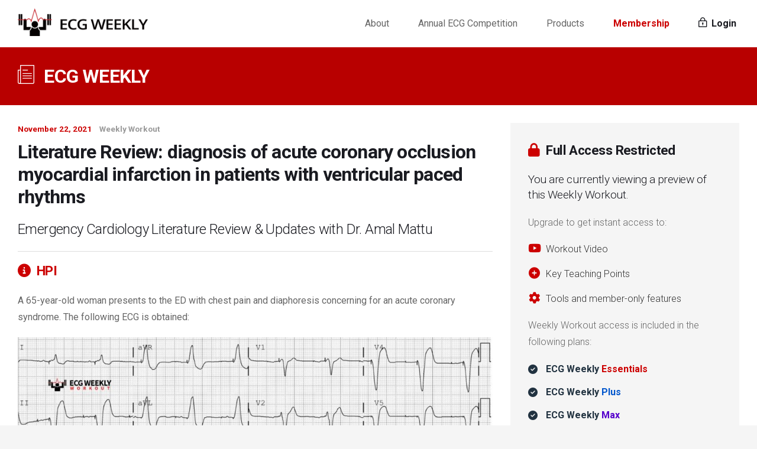

--- FILE ---
content_type: text/html; charset=UTF-8
request_url: https://ecgweekly.com/weekly-workout/literature-review-diagnosis-of-acute-coronary-occlusion-myocardial-infarction-in-patients-with-ventricular-paced-rhythms/
body_size: 18963
content:
<!DOCTYPE html>

<html lang="en-US" class="no-js">
<head>
	<meta charset="UTF-8">
<script type="text/javascript">
/* <![CDATA[ */
var gform;gform||(document.addEventListener("gform_main_scripts_loaded",function(){gform.scriptsLoaded=!0}),document.addEventListener("gform/theme/scripts_loaded",function(){gform.themeScriptsLoaded=!0}),window.addEventListener("DOMContentLoaded",function(){gform.domLoaded=!0}),gform={domLoaded:!1,scriptsLoaded:!1,themeScriptsLoaded:!1,isFormEditor:()=>"function"==typeof InitializeEditor,callIfLoaded:function(o){return!(!gform.domLoaded||!gform.scriptsLoaded||!gform.themeScriptsLoaded&&!gform.isFormEditor()||(gform.isFormEditor()&&console.warn("The use of gform.initializeOnLoaded() is deprecated in the form editor context and will be removed in Gravity Forms 3.1."),o(),0))},initializeOnLoaded:function(o){gform.callIfLoaded(o)||(document.addEventListener("gform_main_scripts_loaded",()=>{gform.scriptsLoaded=!0,gform.callIfLoaded(o)}),document.addEventListener("gform/theme/scripts_loaded",()=>{gform.themeScriptsLoaded=!0,gform.callIfLoaded(o)}),window.addEventListener("DOMContentLoaded",()=>{gform.domLoaded=!0,gform.callIfLoaded(o)}))},hooks:{action:{},filter:{}},addAction:function(o,r,e,t){gform.addHook("action",o,r,e,t)},addFilter:function(o,r,e,t){gform.addHook("filter",o,r,e,t)},doAction:function(o){gform.doHook("action",o,arguments)},applyFilters:function(o){return gform.doHook("filter",o,arguments)},removeAction:function(o,r){gform.removeHook("action",o,r)},removeFilter:function(o,r,e){gform.removeHook("filter",o,r,e)},addHook:function(o,r,e,t,n){null==gform.hooks[o][r]&&(gform.hooks[o][r]=[]);var d=gform.hooks[o][r];null==n&&(n=r+"_"+d.length),gform.hooks[o][r].push({tag:n,callable:e,priority:t=null==t?10:t})},doHook:function(r,o,e){var t;if(e=Array.prototype.slice.call(e,1),null!=gform.hooks[r][o]&&((o=gform.hooks[r][o]).sort(function(o,r){return o.priority-r.priority}),o.forEach(function(o){"function"!=typeof(t=o.callable)&&(t=window[t]),"action"==r?t.apply(null,e):e[0]=t.apply(null,e)})),"filter"==r)return e[0]},removeHook:function(o,r,t,n){var e;null!=gform.hooks[o][r]&&(e=(e=gform.hooks[o][r]).filter(function(o,r,e){return!!(null!=n&&n!=o.tag||null!=t&&t!=o.priority)}),gform.hooks[o][r]=e)}});
/* ]]> */
</script>

	<meta name="viewport" content="width=device-width, initial-scale=1">

	<link rel="profile" href="http://gmpg.org/xfn/11">
			<link rel="pingback" href="https://ecgweekly.com/xmlrpc.php">
	
	<!-- CSS -->
	<link href="https://ecgweekly.com/wp-content/themes/mdplatform/css/bootstrap.min.css" rel="stylesheet">
	<link href="https://ecgweekly.com/wp-content/themes/mdplatform/css/bootstrap-4-migration.css" rel="stylesheet">
	<link href="https://ecgweekly.com/wp-content/themes/mdplatform/css/md-icon.css" rel="stylesheet">

	<link href="https://fonts.googleapis.com/css?family=Roboto:100,300,400,700,900" rel="stylesheet">

	<!-- HTML5 Shim and Respond.js IE8 support of HTML5 elements and media queries -->
	<!-- WARNING: Respond.js doesn't work if you view the page via file:// -->
	<!--[if lt IE 9]>
	    <script src="https://oss.maxcdn.com/libs/html5shiv/3.7.0/html5shiv.js"></script>
	    <script src="https://oss.maxcdn.com/libs/respond.js/1.3.0/respond.min.js"></script>
	<![endif]-->

	<!-- WP Head hook -->
	<script>(function(html){html.className = html.className.replace(/\bno-js\b/,'js')})(document.documentElement);</script>
<title>Literature Review: diagnosis of acute coronary occlusion myocardial infarction in patients with ventricular paced rhythms &#8211; ECG Weekly</title>
<meta name='robots' content='max-image-preview:large' />
<link rel='dns-prefetch' href='//ajax.googleapis.com' />
<link rel='dns-prefetch' href='//maxcdn.bootstrapcdn.com' />
<link rel='dns-prefetch' href='//fonts.googleapis.com' />
<link href='https://fonts.gstatic.com' crossorigin rel='preconnect' />
<link rel="alternate" type="application/rss+xml" title="ECG Weekly &raquo; Feed" href="https://ecgweekly.com/feed/" />
<link rel="alternate" type="application/rss+xml" title="ECG Weekly &raquo; Comments Feed" href="https://ecgweekly.com/comments/feed/" />
<link rel="alternate" type="application/rss+xml" title="ECG Weekly &raquo; Literature Review: diagnosis of acute coronary occlusion myocardial infarction in patients with ventricular paced rhythms Comments Feed" href="https://ecgweekly.com/weekly-workout/literature-review-diagnosis-of-acute-coronary-occlusion-myocardial-infarction-in-patients-with-ventricular-paced-rhythms/feed/" />
<link rel="alternate" title="oEmbed (JSON)" type="application/json+oembed" href="https://ecgweekly.com/wp-json/oembed/1.0/embed?url=https%3A%2F%2Fecgweekly.com%2Fweekly-workout%2Fliterature-review-diagnosis-of-acute-coronary-occlusion-myocardial-infarction-in-patients-with-ventricular-paced-rhythms%2F" />
<link rel="alternate" title="oEmbed (XML)" type="text/xml+oembed" href="https://ecgweekly.com/wp-json/oembed/1.0/embed?url=https%3A%2F%2Fecgweekly.com%2Fweekly-workout%2Fliterature-review-diagnosis-of-acute-coronary-occlusion-myocardial-infarction-in-patients-with-ventricular-paced-rhythms%2F&#038;format=xml" />
<style id='wp-img-auto-sizes-contain-inline-css' type='text/css'>
img:is([sizes=auto i],[sizes^="auto," i]){contain-intrinsic-size:3000px 1500px}
/*# sourceURL=wp-img-auto-sizes-contain-inline-css */
</style>
<style id='wp-emoji-styles-inline-css' type='text/css'>

	img.wp-smiley, img.emoji {
		display: inline !important;
		border: none !important;
		box-shadow: none !important;
		height: 1em !important;
		width: 1em !important;
		margin: 0 0.07em !important;
		vertical-align: -0.1em !important;
		background: none !important;
		padding: 0 !important;
	}
/*# sourceURL=wp-emoji-styles-inline-css */
</style>
<style id='wp-block-library-inline-css' type='text/css'>
:root{--wp-block-synced-color:#7a00df;--wp-block-synced-color--rgb:122,0,223;--wp-bound-block-color:var(--wp-block-synced-color);--wp-editor-canvas-background:#ddd;--wp-admin-theme-color:#007cba;--wp-admin-theme-color--rgb:0,124,186;--wp-admin-theme-color-darker-10:#006ba1;--wp-admin-theme-color-darker-10--rgb:0,107,160.5;--wp-admin-theme-color-darker-20:#005a87;--wp-admin-theme-color-darker-20--rgb:0,90,135;--wp-admin-border-width-focus:2px}@media (min-resolution:192dpi){:root{--wp-admin-border-width-focus:1.5px}}.wp-element-button{cursor:pointer}:root .has-very-light-gray-background-color{background-color:#eee}:root .has-very-dark-gray-background-color{background-color:#313131}:root .has-very-light-gray-color{color:#eee}:root .has-very-dark-gray-color{color:#313131}:root .has-vivid-green-cyan-to-vivid-cyan-blue-gradient-background{background:linear-gradient(135deg,#00d084,#0693e3)}:root .has-purple-crush-gradient-background{background:linear-gradient(135deg,#34e2e4,#4721fb 50%,#ab1dfe)}:root .has-hazy-dawn-gradient-background{background:linear-gradient(135deg,#faaca8,#dad0ec)}:root .has-subdued-olive-gradient-background{background:linear-gradient(135deg,#fafae1,#67a671)}:root .has-atomic-cream-gradient-background{background:linear-gradient(135deg,#fdd79a,#004a59)}:root .has-nightshade-gradient-background{background:linear-gradient(135deg,#330968,#31cdcf)}:root .has-midnight-gradient-background{background:linear-gradient(135deg,#020381,#2874fc)}:root{--wp--preset--font-size--normal:16px;--wp--preset--font-size--huge:42px}.has-regular-font-size{font-size:1em}.has-larger-font-size{font-size:2.625em}.has-normal-font-size{font-size:var(--wp--preset--font-size--normal)}.has-huge-font-size{font-size:var(--wp--preset--font-size--huge)}.has-text-align-center{text-align:center}.has-text-align-left{text-align:left}.has-text-align-right{text-align:right}.has-fit-text{white-space:nowrap!important}#end-resizable-editor-section{display:none}.aligncenter{clear:both}.items-justified-left{justify-content:flex-start}.items-justified-center{justify-content:center}.items-justified-right{justify-content:flex-end}.items-justified-space-between{justify-content:space-between}.screen-reader-text{border:0;clip-path:inset(50%);height:1px;margin:-1px;overflow:hidden;padding:0;position:absolute;width:1px;word-wrap:normal!important}.screen-reader-text:focus{background-color:#ddd;clip-path:none;color:#444;display:block;font-size:1em;height:auto;left:5px;line-height:normal;padding:15px 23px 14px;text-decoration:none;top:5px;width:auto;z-index:100000}html :where(.has-border-color){border-style:solid}html :where([style*=border-top-color]){border-top-style:solid}html :where([style*=border-right-color]){border-right-style:solid}html :where([style*=border-bottom-color]){border-bottom-style:solid}html :where([style*=border-left-color]){border-left-style:solid}html :where([style*=border-width]){border-style:solid}html :where([style*=border-top-width]){border-top-style:solid}html :where([style*=border-right-width]){border-right-style:solid}html :where([style*=border-bottom-width]){border-bottom-style:solid}html :where([style*=border-left-width]){border-left-style:solid}html :where(img[class*=wp-image-]){height:auto;max-width:100%}:where(figure){margin:0 0 1em}html :where(.is-position-sticky){--wp-admin--admin-bar--position-offset:var(--wp-admin--admin-bar--height,0px)}@media screen and (max-width:600px){html :where(.is-position-sticky){--wp-admin--admin-bar--position-offset:0px}}

/*# sourceURL=wp-block-library-inline-css */
</style><style id='global-styles-inline-css' type='text/css'>
:root{--wp--preset--aspect-ratio--square: 1;--wp--preset--aspect-ratio--4-3: 4/3;--wp--preset--aspect-ratio--3-4: 3/4;--wp--preset--aspect-ratio--3-2: 3/2;--wp--preset--aspect-ratio--2-3: 2/3;--wp--preset--aspect-ratio--16-9: 16/9;--wp--preset--aspect-ratio--9-16: 9/16;--wp--preset--color--black: #000000;--wp--preset--color--cyan-bluish-gray: #abb8c3;--wp--preset--color--white: #ffffff;--wp--preset--color--pale-pink: #f78da7;--wp--preset--color--vivid-red: #cf2e2e;--wp--preset--color--luminous-vivid-orange: #ff6900;--wp--preset--color--luminous-vivid-amber: #fcb900;--wp--preset--color--light-green-cyan: #7bdcb5;--wp--preset--color--vivid-green-cyan: #00d084;--wp--preset--color--pale-cyan-blue: #8ed1fc;--wp--preset--color--vivid-cyan-blue: #0693e3;--wp--preset--color--vivid-purple: #9b51e0;--wp--preset--gradient--vivid-cyan-blue-to-vivid-purple: linear-gradient(135deg,rgb(6,147,227) 0%,rgb(155,81,224) 100%);--wp--preset--gradient--light-green-cyan-to-vivid-green-cyan: linear-gradient(135deg,rgb(122,220,180) 0%,rgb(0,208,130) 100%);--wp--preset--gradient--luminous-vivid-amber-to-luminous-vivid-orange: linear-gradient(135deg,rgb(252,185,0) 0%,rgb(255,105,0) 100%);--wp--preset--gradient--luminous-vivid-orange-to-vivid-red: linear-gradient(135deg,rgb(255,105,0) 0%,rgb(207,46,46) 100%);--wp--preset--gradient--very-light-gray-to-cyan-bluish-gray: linear-gradient(135deg,rgb(238,238,238) 0%,rgb(169,184,195) 100%);--wp--preset--gradient--cool-to-warm-spectrum: linear-gradient(135deg,rgb(74,234,220) 0%,rgb(151,120,209) 20%,rgb(207,42,186) 40%,rgb(238,44,130) 60%,rgb(251,105,98) 80%,rgb(254,248,76) 100%);--wp--preset--gradient--blush-light-purple: linear-gradient(135deg,rgb(255,206,236) 0%,rgb(152,150,240) 100%);--wp--preset--gradient--blush-bordeaux: linear-gradient(135deg,rgb(254,205,165) 0%,rgb(254,45,45) 50%,rgb(107,0,62) 100%);--wp--preset--gradient--luminous-dusk: linear-gradient(135deg,rgb(255,203,112) 0%,rgb(199,81,192) 50%,rgb(65,88,208) 100%);--wp--preset--gradient--pale-ocean: linear-gradient(135deg,rgb(255,245,203) 0%,rgb(182,227,212) 50%,rgb(51,167,181) 100%);--wp--preset--gradient--electric-grass: linear-gradient(135deg,rgb(202,248,128) 0%,rgb(113,206,126) 100%);--wp--preset--gradient--midnight: linear-gradient(135deg,rgb(2,3,129) 0%,rgb(40,116,252) 100%);--wp--preset--font-size--small: 13px;--wp--preset--font-size--medium: 20px;--wp--preset--font-size--large: 36px;--wp--preset--font-size--x-large: 42px;--wp--preset--spacing--20: 0.44rem;--wp--preset--spacing--30: 0.67rem;--wp--preset--spacing--40: 1rem;--wp--preset--spacing--50: 1.5rem;--wp--preset--spacing--60: 2.25rem;--wp--preset--spacing--70: 3.38rem;--wp--preset--spacing--80: 5.06rem;--wp--preset--shadow--natural: 6px 6px 9px rgba(0, 0, 0, 0.2);--wp--preset--shadow--deep: 12px 12px 50px rgba(0, 0, 0, 0.4);--wp--preset--shadow--sharp: 6px 6px 0px rgba(0, 0, 0, 0.2);--wp--preset--shadow--outlined: 6px 6px 0px -3px rgb(255, 255, 255), 6px 6px rgb(0, 0, 0);--wp--preset--shadow--crisp: 6px 6px 0px rgb(0, 0, 0);}:where(.is-layout-flex){gap: 0.5em;}:where(.is-layout-grid){gap: 0.5em;}body .is-layout-flex{display: flex;}.is-layout-flex{flex-wrap: wrap;align-items: center;}.is-layout-flex > :is(*, div){margin: 0;}body .is-layout-grid{display: grid;}.is-layout-grid > :is(*, div){margin: 0;}:where(.wp-block-columns.is-layout-flex){gap: 2em;}:where(.wp-block-columns.is-layout-grid){gap: 2em;}:where(.wp-block-post-template.is-layout-flex){gap: 1.25em;}:where(.wp-block-post-template.is-layout-grid){gap: 1.25em;}.has-black-color{color: var(--wp--preset--color--black) !important;}.has-cyan-bluish-gray-color{color: var(--wp--preset--color--cyan-bluish-gray) !important;}.has-white-color{color: var(--wp--preset--color--white) !important;}.has-pale-pink-color{color: var(--wp--preset--color--pale-pink) !important;}.has-vivid-red-color{color: var(--wp--preset--color--vivid-red) !important;}.has-luminous-vivid-orange-color{color: var(--wp--preset--color--luminous-vivid-orange) !important;}.has-luminous-vivid-amber-color{color: var(--wp--preset--color--luminous-vivid-amber) !important;}.has-light-green-cyan-color{color: var(--wp--preset--color--light-green-cyan) !important;}.has-vivid-green-cyan-color{color: var(--wp--preset--color--vivid-green-cyan) !important;}.has-pale-cyan-blue-color{color: var(--wp--preset--color--pale-cyan-blue) !important;}.has-vivid-cyan-blue-color{color: var(--wp--preset--color--vivid-cyan-blue) !important;}.has-vivid-purple-color{color: var(--wp--preset--color--vivid-purple) !important;}.has-black-background-color{background-color: var(--wp--preset--color--black) !important;}.has-cyan-bluish-gray-background-color{background-color: var(--wp--preset--color--cyan-bluish-gray) !important;}.has-white-background-color{background-color: var(--wp--preset--color--white) !important;}.has-pale-pink-background-color{background-color: var(--wp--preset--color--pale-pink) !important;}.has-vivid-red-background-color{background-color: var(--wp--preset--color--vivid-red) !important;}.has-luminous-vivid-orange-background-color{background-color: var(--wp--preset--color--luminous-vivid-orange) !important;}.has-luminous-vivid-amber-background-color{background-color: var(--wp--preset--color--luminous-vivid-amber) !important;}.has-light-green-cyan-background-color{background-color: var(--wp--preset--color--light-green-cyan) !important;}.has-vivid-green-cyan-background-color{background-color: var(--wp--preset--color--vivid-green-cyan) !important;}.has-pale-cyan-blue-background-color{background-color: var(--wp--preset--color--pale-cyan-blue) !important;}.has-vivid-cyan-blue-background-color{background-color: var(--wp--preset--color--vivid-cyan-blue) !important;}.has-vivid-purple-background-color{background-color: var(--wp--preset--color--vivid-purple) !important;}.has-black-border-color{border-color: var(--wp--preset--color--black) !important;}.has-cyan-bluish-gray-border-color{border-color: var(--wp--preset--color--cyan-bluish-gray) !important;}.has-white-border-color{border-color: var(--wp--preset--color--white) !important;}.has-pale-pink-border-color{border-color: var(--wp--preset--color--pale-pink) !important;}.has-vivid-red-border-color{border-color: var(--wp--preset--color--vivid-red) !important;}.has-luminous-vivid-orange-border-color{border-color: var(--wp--preset--color--luminous-vivid-orange) !important;}.has-luminous-vivid-amber-border-color{border-color: var(--wp--preset--color--luminous-vivid-amber) !important;}.has-light-green-cyan-border-color{border-color: var(--wp--preset--color--light-green-cyan) !important;}.has-vivid-green-cyan-border-color{border-color: var(--wp--preset--color--vivid-green-cyan) !important;}.has-pale-cyan-blue-border-color{border-color: var(--wp--preset--color--pale-cyan-blue) !important;}.has-vivid-cyan-blue-border-color{border-color: var(--wp--preset--color--vivid-cyan-blue) !important;}.has-vivid-purple-border-color{border-color: var(--wp--preset--color--vivid-purple) !important;}.has-vivid-cyan-blue-to-vivid-purple-gradient-background{background: var(--wp--preset--gradient--vivid-cyan-blue-to-vivid-purple) !important;}.has-light-green-cyan-to-vivid-green-cyan-gradient-background{background: var(--wp--preset--gradient--light-green-cyan-to-vivid-green-cyan) !important;}.has-luminous-vivid-amber-to-luminous-vivid-orange-gradient-background{background: var(--wp--preset--gradient--luminous-vivid-amber-to-luminous-vivid-orange) !important;}.has-luminous-vivid-orange-to-vivid-red-gradient-background{background: var(--wp--preset--gradient--luminous-vivid-orange-to-vivid-red) !important;}.has-very-light-gray-to-cyan-bluish-gray-gradient-background{background: var(--wp--preset--gradient--very-light-gray-to-cyan-bluish-gray) !important;}.has-cool-to-warm-spectrum-gradient-background{background: var(--wp--preset--gradient--cool-to-warm-spectrum) !important;}.has-blush-light-purple-gradient-background{background: var(--wp--preset--gradient--blush-light-purple) !important;}.has-blush-bordeaux-gradient-background{background: var(--wp--preset--gradient--blush-bordeaux) !important;}.has-luminous-dusk-gradient-background{background: var(--wp--preset--gradient--luminous-dusk) !important;}.has-pale-ocean-gradient-background{background: var(--wp--preset--gradient--pale-ocean) !important;}.has-electric-grass-gradient-background{background: var(--wp--preset--gradient--electric-grass) !important;}.has-midnight-gradient-background{background: var(--wp--preset--gradient--midnight) !important;}.has-small-font-size{font-size: var(--wp--preset--font-size--small) !important;}.has-medium-font-size{font-size: var(--wp--preset--font-size--medium) !important;}.has-large-font-size{font-size: var(--wp--preset--font-size--large) !important;}.has-x-large-font-size{font-size: var(--wp--preset--font-size--x-large) !important;}
/*# sourceURL=global-styles-inline-css */
</style>

<style id='classic-theme-styles-inline-css' type='text/css'>
/*! This file is auto-generated */
.wp-block-button__link{color:#fff;background-color:#32373c;border-radius:9999px;box-shadow:none;text-decoration:none;padding:calc(.667em + 2px) calc(1.333em + 2px);font-size:1.125em}.wp-block-file__button{background:#32373c;color:#fff;text-decoration:none}
/*# sourceURL=/wp-includes/css/classic-themes.min.css */
</style>
<link rel='stylesheet' id='mdfav-ui-css' href='https://ecgweekly.com/wp-content/plugins/memberdev-favorites/assets/css/mdfav-ui.css?ver=1.0' type='text/css' media='all' />
<link rel='stylesheet' id='mdga-base-css' href='https://ecgweekly.com/wp-content/plugins/memberdev-group-accounts/assets/css/mdga-base.css?ver=6.9' type='text/css' media='all' />
<link rel='stylesheet' id='mdcust-base-css' href='https://ecgweekly.com/wp-content/plugins/memberdev-platform-customizations/assets/css/mdcust-base.css?ver=6.9' type='text/css' media='all' />
<link rel='stylesheet' id='membermouse-jquery-css-css' href='//ajax.googleapis.com/ajax/libs/jqueryui/1.13.3/themes/smoothness/jquery-ui.css?ver=1.13.3' type='text/css' media='all' />
<link rel='stylesheet' id='membermouse-main-css' href='https://ecgweekly.com/wp-content/plugins/membermouse/resources/css/common/mm-main.css?ver=3.0.23' type='text/css' media='all' />
<link rel='stylesheet' id='membermouse-buttons-css' href='https://ecgweekly.com/wp-content/plugins/membermouse/resources/css/common/mm-buttons.css?ver=3.0.23' type='text/css' media='all' />
<link rel='stylesheet' id='membermouse-font-awesome-css' href='//maxcdn.bootstrapcdn.com/font-awesome/4.7.0/css/font-awesome.min.css?ver=6.9' type='text/css' media='all' />
<link rel='stylesheet' id='mdplatform-fonts-css' href='https://fonts.googleapis.com/css?family=Merriweather%3A400%2C700%2C900%2C400italic%2C700italic%2C900italic%7CMontserrat%3A400%2C700%7CInconsolata%3A400&#038;subset=latin%2Clatin-ext' type='text/css' media='all' />
<link rel='stylesheet' id='genericons-css' href='https://ecgweekly.com/wp-content/themes/mdplatform/genericons/genericons.css?ver=3.4.1' type='text/css' media='all' />
<link rel='stylesheet' id='mdplatform-style-css' href='https://ecgweekly.com/wp-content/themes/mdplatform/style.css?ver=6.9' type='text/css' media='all' />
<style id='mdplatform-style-inline-css' type='text/css'>

		/* Custom Link Color */
		.menu-toggle:hover,
		.menu-toggle:focus,
		a,
		.main-navigation a:hover,
		.main-navigation a:focus,
		.dropdown-toggle:hover,
		.dropdown-toggle:focus,
		.social-navigation a:hover:before,
		.social-navigation a:focus:before,
		.post-navigation a:hover .post-title,
		.post-navigation a:focus .post-title,
		.tagcloud a:hover,
		.tagcloud a:focus,
		.site-branding .site-title a:hover,
		.site-branding .site-title a:focus,
		.entry-title a:hover,
		.entry-title a:focus,
		.entry-footer a:hover,
		.entry-footer a:focus,
		.comment-metadata a:hover,
		.comment-metadata a:focus,
		.pingback .comment-edit-link:hover,
		.pingback .comment-edit-link:focus,
		.comment-reply-link,
		.comment-reply-link:hover,
		.comment-reply-link:focus,
		.required,
		.site-info a:hover,
		.site-info a:focus {
			color: #c40034;
		}

		mark,
		ins,
		button:hover,
		button:focus,
		input[type="button"]:hover,
		input[type="button"]:focus,
		input[type="reset"]:hover,
		input[type="reset"]:focus,
		input[type="submit"]:hover,
		input[type="submit"]:focus,
		.pagination .prev:hover,
		.pagination .prev:focus,
		.pagination .next:hover,
		.pagination .next:focus,
		.widget_calendar tbody a,
		.page-links a:hover,
		.page-links a:focus {
			background-color: #c40034;
		}

		input[type="date"]:focus,
		input[type="time"]:focus,
		input[type="datetime-local"]:focus,
		input[type="week"]:focus,
		input[type="month"]:focus,
		input[type="text"]:focus,
		input[type="email"]:focus,
		input[type="url"]:focus,
		input[type="password"]:focus,
		input[type="search"]:focus,
		input[type="tel"]:focus,
		input[type="number"]:focus,
		textarea:focus,
		.tagcloud a:hover,
		.tagcloud a:focus,
		.menu-toggle:hover,
		.menu-toggle:focus {
			border-color: #c40034;
		}

		@media screen and (min-width: 56.875em) {
			.main-navigation li:hover > a,
			.main-navigation li.focus > a {
				color: #c40034;
			}
		}
	

		/* Custom Main Text Color */
		body,
		blockquote cite,
		blockquote small,
		.main-navigation a,
		.menu-toggle,
		.dropdown-toggle,
		.social-navigation a,
		.post-navigation a,
		.pagination a:hover,
		.pagination a:focus,
		.widget-title a,
		.site-branding .site-title a,
		.entry-title a,
		.page-links > .page-links-title,
		.comment-author,
		.comment-reply-title small a:hover,
		.comment-reply-title small a:focus {
			color: #0a0a0a
		}

		blockquote,
		.menu-toggle.toggled-on,
		.menu-toggle.toggled-on:hover,
		.menu-toggle.toggled-on:focus,
		.post-navigation,
		.post-navigation div + div,
		.pagination,
		.widget,
		.page-header,
		.page-links a,
		.comments-title,
		.comment-reply-title {
			border-color: #0a0a0a;
		}

		button,
		button[disabled]:hover,
		button[disabled]:focus,
		input[type="button"],
		input[type="button"][disabled]:hover,
		input[type="button"][disabled]:focus,
		input[type="reset"],
		input[type="reset"][disabled]:hover,
		input[type="reset"][disabled]:focus,
		input[type="submit"],
		input[type="submit"][disabled]:hover,
		input[type="submit"][disabled]:focus,
		.menu-toggle.toggled-on,
		.menu-toggle.toggled-on:hover,
		.menu-toggle.toggled-on:focus,
		.pagination:before,
		.pagination:after,
		.pagination .prev,
		.pagination .next,
		.page-links a {
			background-color: #0a0a0a;
		}

		/* Border Color */
		fieldset,
		pre,
		abbr,
		acronym,
		table,
		th,
		td,
		input[type="date"],
		input[type="time"],
		input[type="datetime-local"],
		input[type="week"],
		input[type="month"],
		input[type="text"],
		input[type="email"],
		input[type="url"],
		input[type="password"],
		input[type="search"],
		input[type="tel"],
		input[type="number"],
		textarea,
		.main-navigation li,
		.main-navigation .primary-menu,
		.menu-toggle,
		.dropdown-toggle:after,
		.social-navigation a,
		.image-navigation,
		.comment-navigation,
		.tagcloud a,
		.entry-content,
		.entry-summary,
		.page-links a,
		.page-links > span,
		.comment-list article,
		.comment-list .pingback,
		.comment-list .trackback,
		.comment-reply-link,
		.no-comments,
		.widecolumn .mu_register .mu_alert {
			border-color: #0a0a0a; /* Fallback for IE7 and IE8 */
			border-color: rgba( 10, 10, 10, 0.2);
		}

		hr,
		code {
			background-color: #0a0a0a; /* Fallback for IE7 and IE8 */
			background-color: rgba( 10, 10, 10, 0.2);
		}

		@media screen and (min-width: 56.875em) {
			.main-navigation ul ul,
			.main-navigation ul ul li {
				border-color: rgba( 10, 10, 10, 0.2);
			}

			.main-navigation ul ul:before {
				border-top-color: rgba( 10, 10, 10, 0.2);
				border-bottom-color: rgba( 10, 10, 10, 0.2);
			}
		}
	

		/* Custom Secondary Text Color */

		/**
		 * IE8 and earlier will drop any block with CSS3 selectors.
		 * Do not combine these styles with the next block.
		 */
		body:not(.search-results) .entry-summary {
			color: #606060;
		}

		blockquote,
		.post-password-form label,
		a:hover,
		a:focus,
		a:active,
		.post-navigation .meta-nav,
		.image-navigation,
		.comment-navigation,
		.widget_recent_entries .post-date,
		.widget_rss .rss-date,
		.widget_rss cite,
		.site-description,
		.author-bio,
		.entry-footer,
		.entry-footer a,
		.sticky-post,
		.taxonomy-description,
		.entry-caption,
		.comment-metadata,
		.pingback .edit-link,
		.comment-metadata a,
		.pingback .comment-edit-link,
		.comment-form label,
		.comment-notes,
		.comment-awaiting-moderation,
		.logged-in-as,
		.form-allowed-tags,
		.site-info,
		.site-info a,
		.wp-caption .wp-caption-text,
		.gallery-caption,
		.widecolumn label,
		.widecolumn .mu_register label {
			color: #606060;
		}

		.widget_calendar tbody a:hover,
		.widget_calendar tbody a:focus {
			background-color: #606060;
		}
	
/*# sourceURL=mdplatform-style-inline-css */
</style>
<link rel='stylesheet' id='wp-pagenavi-css' href='https://ecgweekly.com/wp-content/plugins/wp-pagenavi/pagenavi-css.css?ver=2.70' type='text/css' media='all' />
<link rel='stylesheet' id='fl-builder-google-fonts-f4f18b4766887dafb28ed16f39ee7631-css' href='//fonts.googleapis.com/css?family=Open+Sans%3A300&#038;ver=6.9' type='text/css' media='all' />
<script type="text/javascript" src="https://ecgweekly.com/wp-includes/js/jquery/jquery.min.js?ver=3.7.1" id="jquery-core-js"></script>
<script type="text/javascript" src="https://ecgweekly.com/wp-includes/js/jquery/jquery-migrate.min.js?ver=3.4.1" id="jquery-migrate-js"></script>
<script type="text/javascript" id="membermouse-global-js-extra">
/* <![CDATA[ */
var MemberMouseGlobal = {"jsIsAdmin":"","adminUrl":"https://ecgweekly.com/wp-admin/","globalurl":"https://ecgweekly.com/wp-content/plugins/membermouse","ajaxurl":"https://ecgweekly.com/wp-admin/admin-ajax.php","checkoutProcessingPaidMessage":"Please wait while we process your order...","checkoutProcessingFreeMessage":"Please wait while we create your account...","checkoutProcessingMessageCSS":"mm-checkout-processing-message","currencyInfo":{"currency":"USD","postfixIso":false,"name":"United States Dollar","int_curr_symbol":"&#85;&#83;&#68;&#32;","currency_symbol":"$","mon_decimal_point":".","mon_thousands_sep":",","mon_grouping":"3;3","positive_sign":"","negative_sign":"","int_frac_digits":"2","frac_digits":"2","p_cs_precedes":"1","p_sep_by_space":"0","n_cs_precedes":"1","n_sep_by_space":"0","p_sign_posn":"1","n_sign_posn":"1"}};
//# sourceURL=membermouse-global-js-extra
/* ]]> */
</script>
<script type="text/javascript" src="https://ecgweekly.com/wp-content/plugins/membermouse/resources/js/global.js?ver=3.0.23" id="membermouse-global-js"></script>
<script type="text/javascript" src="https://ecgweekly.com/wp-includes/js/dist/hooks.min.js?ver=dd5603f07f9220ed27f1" id="wp-hooks-js"></script>
<script type="text/javascript" src="https://ecgweekly.com/wp-includes/js/dist/i18n.min.js?ver=c26c3dc7bed366793375" id="wp-i18n-js"></script>
<script type="text/javascript" id="wp-i18n-js-after">
/* <![CDATA[ */
wp.i18n.setLocaleData( { 'text direction\u0004ltr': [ 'ltr' ] } );
//# sourceURL=wp-i18n-js-after
/* ]]> */
</script>
<script type="text/javascript" src="https://ecgweekly.com/wp-content/plugins/membermouse/resources/js/common/mm-common-core.js?ver=3.0.23" id="mm-common-core.js-js"></script>
<script type="text/javascript" id="mdc_completed_script-js-extra">
/* <![CDATA[ */
var mdc_completed_vars = {"ajaxurl":"https://ecgweekly.com/wp-admin/admin-ajax.php"};
//# sourceURL=mdc_completed_script-js-extra
/* ]]> */
</script>
<script type="text/javascript" src="https://ecgweekly.com/wp-content/plugins/memberdev-courses/assets/js/md-completed.js?ver=6.9" id="mdc_completed_script-js"></script>
<script type="text/javascript" id="md_favorites_script-js-extra">
/* <![CDATA[ */
var md_favorite_vars = {"ajaxurl":"https://ecgweekly.com/wp-admin/admin-ajax.php"};
//# sourceURL=md_favorites_script-js-extra
/* ]]> */
</script>
<script type="text/javascript" src="https://ecgweekly.com/wp-content/plugins/memberdev-favorites//assets/js/md-favorites.js?ver=6.9" id="md_favorites_script-js"></script>
<script type="text/javascript" src="https://ecgweekly.com/wp-content/plugins/memberdev-group-accounts/assets/js/mdga-base.js?ver=1.0" id="mdga-base-js"></script>
<script type="text/javascript" src="https://ecgweekly.com/wp-content/plugins/memberdev-group-accounts/assets/js/clipboard.min.js?ver=1.0" id="mdga-clipboard-js"></script>
<script type="text/javascript" src="https://ecgweekly.com/wp-content/plugins/memberdev-platform-customizations/assets/js/mdcust-base.js?ver=1.0" id="mdcust-base-js"></script>
<script type="text/javascript" src="https://ecgweekly.com/wp-content/plugins/membermouse/resources/js/user/mm-preview.js?ver=3.0.23" id="mm-preview.js-js"></script>
<link rel="https://api.w.org/" href="https://ecgweekly.com/wp-json/" /><link rel="EditURI" type="application/rsd+xml" title="RSD" href="https://ecgweekly.com/xmlrpc.php?rsd" />
<meta name="generator" content="WordPress 6.9" />
<link rel="canonical" href="https://ecgweekly.com/weekly-workout/literature-review-diagnosis-of-acute-coronary-occlusion-myocardial-infarction-in-patients-with-ventricular-paced-rhythms/" />
<link rel='shortlink' href='https://ecgweekly.com/?p=592' />
<!-- HFCM by 99 Robots - Snippet # 1: Header Scripts -->
<!-- Font Awesome PRO -->
<script src="https://kit.fontawesome.com/eac0ccf809.js" crossorigin="anonymous"></script>
<!-- GoSquared -->
<script>
  !function(g,s,q,r,d){r=g[r]=g[r]||function(){(r.q=r.q||[]).push(arguments)};
  d=s.createElement(q);d.src='//d1l6p2sc9645hc.cloudfront.net/gosquared.js';q=
  s.getElementsByTagName(q)[0];q.parentNode.insertBefore(d,q)}(window,document
  ,'script','_gs');

  _gs('GSN-237395-Y');
  _gs('set', 'anonymizeIP', true);
</script>
<!-- /end HFCM by 99 Robots -->
    <script>
        (function() {
            var link = document.querySelector("link[rel~='icon']");
            if (!link) {
                link = document.createElement('link');
                link.rel = 'icon';
                document.head.appendChild(link);
            }
            link.type = 'image/png';
            link.href = 'https://ecgweekly.com/wp-content/uploads/2024/01/cropped-cropped-ECG-WEEKLY-logo-scaled-1-32x32.jpeg';
        })();
    </script>
    <link rel="icon" href="https://ecgweekly.com/wp-content/uploads/2024/01/cropped-cropped-ECG-WEEKLY-logo-scaled-1-32x32.jpeg" sizes="32x32" />
<link rel="icon" href="https://ecgweekly.com/wp-content/uploads/2024/01/cropped-cropped-ECG-WEEKLY-logo-scaled-1-192x192.jpeg" sizes="192x192" />
<link rel="apple-touch-icon" href="https://ecgweekly.com/wp-content/uploads/2024/01/cropped-cropped-ECG-WEEKLY-logo-scaled-1-180x180.jpeg" />
<meta name="msapplication-TileImage" content="https://ecgweekly.com/wp-content/uploads/2024/01/cropped-cropped-ECG-WEEKLY-logo-scaled-1-270x270.jpeg" />
    <script>
      (function($) {
        $(function() {
          FWP.hooks.addAction('facetwp/loaded', function() {
            if( $('.facetwp-selections ul').length ) {
                $('#results-heading').hide();
            }
          }, 100 );
        });
      })(jQuery);
    </script>
      <script>
      (function($) {
        $(function() {
          FWP.hooks.addAction('facetwp/loaded', function() {
            $('<span id="facet-selections-heading">Selected workouts: </span>').insertBefore('.facetwp-selections ul');
          }, 100 );
        });
      })(jQuery);
    </script>
  
	<!-- Site JS -->
	<script type="text/javascript" src="https://ecgweekly.com/wp-content/themes/mdplatform/js/bootstrap.min.js"></script>
	<script type="text/javascript" src="https://ecgweekly.com/wp-content/themes/mdplatform/js/faceting.js"></script>
	<script type="text/javascript" src="https://ecgweekly.com/wp-content/themes/mdplatform/js/clipboard.min.js"></script>
	<script type="text/javascript" src="https://ecgweekly.com/wp-content/themes/mdplatform/js/md-base.js"></script>

	<style type="text/css">
		/* over-ride the default WP admin bar styling */
		html,
		body {
			margin: 0 !important;
		}
		/* hide specific wp admin bar items */
		#wpadminbar #wp-admin-bar-mm-menu,
		#wpadminbar #wp-admin-bar-wp-logo,
		#wpadminbar #wp-admin-bar-customize,
		#wpadminbar #wp-admin-bar-updates,
		#wpadminbar #wp-admin-bar-comments,
		#wpadminbar #wp-admin-bar-wpseo-menu,
		#wpadminbar #wp-admin-bar-site-name .ab-sub-wrapper {
			display: none;
		}
					#wpadminbar {
				display: none !important;
			}
			

		/* global settings */
					.color-brand,
			.color-primary {
				color: #cc0000 !important;
			}
			.btn-primary {
				background: #cc0000 !important;
				border-color: #cc0000 !important;
				color: #fff;
			}
			.site-header.header-member .header-nav ul > li > a:hover {
				background: #cc0000;
			}
			.app-nav .nav-menu ul li a:hover {
				background: #cc0000;
			}
			.meta .meta-label.label-type {
				color: #cc0000;
			}
							.color-cta {
				color: #b5a003 !important;
			}
			.btn-cta {
				background: #b5a003 !important;
				border-color: #b5a003 !important;
				color: #fff;
			}
			.checkout .mm-paymentbuttons .mm-button {
				background: #b5a003 !important;
			}
			.checkout .mm-paymentbuttons .mm-button:hover {
				background: #1a1b21 !important;
			}
			.checkout .color-green {
				color: #b5a003 !important;
			}
			
		/* UI layout options */
			
					.wrap-app {
				background: #333333;
			}
			.site-header .header-nav .dropdown-menu {
				background: #333333;
			}
			.site-header .header-nav li.nav-dropdown.show > a {
				background: #333333;
			}
			.app-nav .nav-mobile-toggle {
				background: #333333;
			}
			.checkout-column.column-product {
				background: #333333;
			}

			@media (max-width: 1024px) {
				.site-header.header-member .header-nav {
				    background: #333333;
				}
			}	
			
					.app-header,
			.page-header {
				background: #b80000 !important;
			}
									.bg-primary-cta-image {
				background: url(https://ecgweekly.com/wp-content/uploads/2024/08/ECG-WEEKLY-Background-e1723691551739.png) top center #1a1b21;
				-webkit-background-size: cover;
			    -moz-background-size: cover;
			    -o-background-size: cover;
			    background-size: cover;
			}
			
					.bg-secondary-cta-image {
				background: url(https://ecgweekly.com/wp-content/uploads/2024/08/ECG-WEEKLY-Background-e1723691551739.png) center center #1a1b21;
				-webkit-background-size: cover;
			    -moz-background-size: cover;
			    -o-background-size: cover;
			    background-size: cover;
			}
			
			
	</style>
<link rel='stylesheet' id='gquiz_css-css' href='https://ecgweekly.com/wp-content/plugins/gravityformsquiz/assets/css/dist/theme.min.css?ver=4.3.0' type='text/css' media='all' />
</head>

<body class="wp-singular weekly_workout-template-default single single-weekly_workout postid-592 wp-custom-logo wp-theme-mdplatform fl-builder-2-9-4 fl-no-js">

<div class="site-wrap ">

		

	
		<div class="site-header">
			<div class="container">
				<a href="/" class="header-brand">
											<img src="https://ecgweekly.com/wp-content/uploads/2024/01/ecg-weekly-logo-horizontal-500.png" alt="ECG Weekly" />
									</a>
				<div class="header-nav">
						            	<ul>
						<li><a href="/about/">About</a></li>
					<li><a href="https://ecgweekly.com/wp-content/uploads/2025/05/handout-13th-annual-ECG-competition.pdf">Annual ECG Competition</a></li>
				
		
	<li class="nav-sub-menu">
		<a href="/products/">Products</a>
		<ul class="menu-sub-nav">
			<li><a href="/products/ecg-weekly-workouts/">ECG Weekly Workouts</a></li>
			<li><a href="/products/ecg-stat/">ECG STAT</a></li>
			<li><a href="/products/ecg-skills-cme/">ECG Skills &amp; CME</a></li>
		</ul>	
	</li>
	<li class="nav-cta"><a href="/membership/">Membership</a></li>
	<li class="nav-login"><a href="/login/"><i class="mdi mdi-lock"></i> Login</a></li>
</ul>

				</div>
		        <!--/.header-nav-->
				<a href="#" class="header-mobile-navicon js-mobile-navicon"><span class="bars"></span></a>
			</div>
			<!--/.container-->
		</div>
		<!--/.site-header-->

		

	

<div class="wrap-app app-weekly-workouts">

	
	

	
			
	
		<div class="app-body">
			<div class="app-header">
				<h1 class="app-title"><i class="mdi mdi-newspaper"></i> ECG WEEKLY</h1>
			</div>
			<!--/.app-header-->

			<div class="app-content">
				<!-- Admin debugging -->
				<pre class="hidden pre-admin"></pre>
				<pre class="hidden pre-admin">int(0)
</pre>
				<pre class="hidden pre-admin">int(1)
</pre>

				
					<div class="row">
						<div class="col-md-8">
							<div class="post-content">
								<div class="meta">
									<label class="meta-label label-type">November 22, 2021</label>
									<label class="meta-label">Weekly Workout</label>
								</div>
								<!--/.meta-->

								<h1>Literature Review: diagnosis of acute coronary occlusion myocardial infarction in patients with ventricular paced rhythms</h1>
																	<p class="headline">Emergency Cardiology Literature Review &amp; Updates with Dr. Amal Mattu</p>
									

								<hr/>

																	<h5 class="color-primary"><i class="fa fa-info-circle icon-left"></i> HPI</h5>
									

									

									<p><b>A 65-year-old woman presents to the ED with chest pain and diaphoresis concerning for an acute coronary syndrome. The following ECG is obtained:</b></p>

																			<div class="embed-static">
					    					<img width="1200" height="570" src="https://ecgweekly.com/wp-content/uploads/2023/11/Case-360-1200x570.jpg" class="attachment-post-thumbnail size-post-thumbnail wp-post-image" alt="" decoding="async" fetchpriority="high" srcset="https://ecgweekly.com/wp-content/uploads/2023/11/Case-360-1200x570.jpg 1200w, https://ecgweekly.com/wp-content/uploads/2023/11/Case-360-300x143.jpg 300w, https://ecgweekly.com/wp-content/uploads/2023/11/Case-360-1024x487.jpg 1024w, https://ecgweekly.com/wp-content/uploads/2023/11/Case-360-768x365.jpg 768w, https://ecgweekly.com/wp-content/uploads/2023/11/Case-360.jpg 1406w" sizes="(max-width: 709px) 85vw, (max-width: 909px) 67vw, (max-width: 984px) 60vw, (max-width: 1362px) 62vw, 840px" />					    				</div>
					    				<!--/.embed-static-->	
					    			
					    								    				<p><strong>Before watching the video, </strong><strong>look closely at this ECG and ask yourself:</strong></p>
<ol>
<li>What conductions abnormalities do you notice?</li>
<li>What is the significance of the ST segment abnormalities seen?</li>
<li>Can occlusion MI be accurately diagnosed in patients with ventricular paced rhythms?</li>
<li>Would you activate the cath lab?</li>
</ol>
					    				

					    			
				    		</div>
				    		<!--/.post-content-->	
				    	</div>
				    	<!--/.col-md-8-->
				    	<div class="col-md-4">
							<div class="well">
																	
									<h5><i class="fa fa-lock icon-left color-primary"></i> Full Access Restricted</h5>
									<p class="headline headline-small">You are currently viewing a preview of this Weekly Workout.</p>
										
										<p>Upgrade to get instant access to:</p>
										<ul class="list-icon">
											<li><i class="fa fa-youtube-play color-primary"></i> Workout Video</li>
											<li><i class="fa fa-plus-circle color-primary"></i> Key Teaching Points</li>
											<li><i class="fa fa-cog color-primary"></i> Tools and member-only features</li>
										</ul>

										<p>Weekly Workout access is included in the following plans:</p>
										<ul class="list-check bold color-dark">
											<li>ECG Weekly <span class="color-primary">Essentials</span></li>
											<li>ECG Weekly <span class="color-blue">Plus</span></li>
											<li>ECG Weekly <span class="color-purple">Max</span></li>
										</ul>
											
											<p>Learn more by visiting our <a href="/membership/">Membership Plans</a> page.</p>
											<a href="/membership/" class="btn btn-primary">View Plans</a>
																				

									
							</div>	
							<!--/.well-->
						</div>
						<!--/.col-lg-4-->
					</div>
					<!--/.row-->	

								
			</div>
			<!--/.app-content-->
		</div>
		<!--/.app-body-->

	
</div>
<!--/.wrap-app-->

	<div class="modal fade" id="cme-modal" tabindex="-1">
	    <div class="modal-dialog">
		    <div class="modal-content">
			  	<div class="modal-header">
			    	<h3 class="modal-title"><i class="fa fa-award icon-left color-primary"></i> CME <span class="helper-text">(Continuous Medical Education)</span></h3>
			    	<button type="button" class="close" data-dismiss="modal">&times;</button>
			  	</div>
			  	<!--/.modal-header-->
			  	<div class="modal-body">
			  					  			<h6><i class="fa-solid fa-warning color-primary"></i> Upgrade Required</h6>
			  				
							<p class="headline headline-small">It looks like you don't have access to this content... but good news! You can get instant access by upgrading your account.</p>
							<p>CME access is included in the following plans:</p>
							<ul class="list-check bold color-dark">
								<li>ECG Weekly <span class="color-purple">Max</span></li>
							</ul>
							<p>Learn more by visiting our <a href="/membership/">Membership Plans</a> page.</p>
							<a href="/membership/" class="btn btn-primary">View Plans</a>
							
			  					  	</div>
			  	<!--/.modal-body-->
			</div>
			<!--/.modal-content-->  	
	    </div>
	    <!--/.modal-dialog-->
	</div>
	<!--/.modal-->
	

<div class="modal fade" id="case-quiz-modal" tabindex="-1">
    <div class="modal-dialog">
	    <div class="modal-content">
		  	<div class="modal-header">
		    	<h3 class="modal-title"><i class="fa fa-edit icon-left color-primary"></i> Workout Quiz</h3>
		    	<button type="button" class="close" data-dismiss="modal">&times;</button>
		  	</div>
		  	<!--/.modal-header-->
		  	<div class="modal-body">
				
		<style type="text/css">
			.gfte-show, .gfte-hidden {
				visibility: hidden;
				display: none !important;
			}
		</style>
                <div class='gf_browser_chrome gform_wrapper gravity-theme gform-theme--no-framework' data-form-theme='gravity-theme' data-form-index='0' id='gform_wrapper_105' ><div id='gf_105' class='gform_anchor' tabindex='-1'></div><form method='post' enctype='multipart/form-data' target='gform_ajax_frame_105' id='gform_105'  action='/weekly-workout/literature-review-diagnosis-of-acute-coronary-occlusion-myocardial-infarction-in-patients-with-ventricular-paced-rhythms/#gf_105' data-formid='105' novalidate>
                        <div class='gform-body gform_body'><div id='gform_fields_105' class='gform_fields top_label form_sublabel_below description_below validation_below'><div id="field_105_23" class="gfield gfield--type-html gfield--width-full gfield_html gfield_html_formatted gfield_no_follows_desc field_sublabel_below gfield--no-description field_description_below field_validation_below gfield_visibility_visible gquiz-instant-feedback "  data-field-class="gquiz-instant-feedback" ><div style="font-weight:bold;"> A 65-year-old woman presents to the ED with chest pain and diaphoresis concerning for an acute coronary syndrome. The following ECG is obtained:  </div></div><div id="field_105_24" class="gfield gfield--type-html gfield--width-full gfield_html gfield_html_formatted gfield_no_follows_desc field_sublabel_below gfield--no-description field_description_below field_validation_below gfield_visibility_visible gquiz-instant-feedback "  data-field-class="gquiz-instant-feedback" ><img src= "https://ecgweekly.com/wp-content/uploads/2023/12/Case-360.jpeg" width="100%" /></div><fieldset id="field_105_21" class="gfield gfield--type-quiz gfield--type-choice gfield--input-type-radio gfield_contains_required field_sublabel_below gfield--no-description field_description_below field_validation_below gfield_visibility_visible gquiz-field  gquiz-instant-feedback "  data-field-class="gquiz-field  gquiz-instant-feedback" ><legend class='gfield_label gform-field-label' >Which of the following ECG findings is suggestive of acute coronary occlusion?<span class="gfield_required"><span class="gfield_required gfield_required_text">(Required)</span></span></legend><div class='ginput_container ginput_container_radio'><div class='gfield_radio' id='input_105_21'>
			<div class='gchoice gchoice_105_21_0'>
					<input class='gfield-choice-input' name='input_21' type='radio' value='gquiz215f4de707'  id='choice_105_21_0' onchange='gformToggleRadioOther( this )'    />
					<label for='choice_105_21_0' id='label_105_21_0' class='gform-field-label gform-field-label--type-inline'>Concordant ST depression in lead I</label>
			</div>
			<div class='gchoice gchoice_105_21_1'>
					<input class='gfield-choice-input' name='input_21' type='radio' value='gquiz211f32a3ac'  id='choice_105_21_1' onchange='gformToggleRadioOther( this )'    />
					<label for='choice_105_21_1' id='label_105_21_1' class='gform-field-label gform-field-label--type-inline'>Excessive ST elevation in the inferior leads</label>
			</div>
			<div class='gchoice gchoice_105_21_2'>
					<input class='gfield-choice-input' name='input_21' type='radio' value='gquiz210be062dd'  id='choice_105_21_2' onchange='gformToggleRadioOther( this )'    />
					<label for='choice_105_21_2' id='label_105_21_2' class='gform-field-label gform-field-label--type-inline'>Concordant ST depression V1-V3</label>
			</div>
			<div class='gchoice gchoice_105_21_3'>
					<input class='gfield-choice-input' name='input_21' type='radio' value='gquiz2123915493'  id='choice_105_21_3' onchange='gformToggleRadioOther( this )'    />
					<label for='choice_105_21_3' id='label_105_21_3' class='gform-field-label gform-field-label--type-inline'>No findings suggestive of acute coronary occlusion</label>
			</div></div></div></fieldset><fieldset id="field_105_22" class="gfield gfield--type-quiz gfield--type-choice gfield--input-type-radio gfield_contains_required field_sublabel_below gfield--no-description field_description_below field_validation_below gfield_visibility_visible gquiz-field  gquiz-instant-feedback "  data-field-class="gquiz-field  gquiz-instant-feedback" ><legend class='gfield_label gform-field-label' >True or False: Patients with ventricular paced rhythms have repolarization abnormalities that make the diagnosis of occlusion MI using an ECG impossible.<span class="gfield_required"><span class="gfield_required gfield_required_text">(Required)</span></span></legend><div class='ginput_container ginput_container_radio'><div class='gfield_radio' id='input_105_22'>
			<div class='gchoice gchoice_105_22_0'>
					<input class='gfield-choice-input' name='input_22' type='radio' value='gquiz22eb42cd97'  id='choice_105_22_0' onchange='gformToggleRadioOther( this )'    />
					<label for='choice_105_22_0' id='label_105_22_0' class='gform-field-label gform-field-label--type-inline'>True</label>
			</div>
			<div class='gchoice gchoice_105_22_1'>
					<input class='gfield-choice-input' name='input_22' type='radio' value='gquiz229d75192b'  id='choice_105_22_1' onchange='gformToggleRadioOther( this )'    />
					<label for='choice_105_22_1' id='label_105_22_1' class='gform-field-label gform-field-label--type-inline'>False</label>
			</div></div></div></fieldset></div></div>
        <div class='gform-footer gform_footer top_label'> <input type='submit' id='gform_submit_button_105' class='gform_button button' onclick='gform.submission.handleButtonClick(this);' data-submission-type='submit' value='Submit'  /> <input type='hidden' name='gform_ajax' value='form_id=105&amp;title=&amp;description=&amp;tabindex=0&amp;theme=gravity-theme&amp;styles=[]&amp;hash=72af49ac3de2c042a1336fe62bb12f1f' />
            <input type='hidden' class='gform_hidden' name='gform_submission_method' data-js='gform_submission_method_105' value='iframe' />
            <input type='hidden' class='gform_hidden' name='gform_theme' data-js='gform_theme_105' id='gform_theme_105' value='gravity-theme' />
            <input type='hidden' class='gform_hidden' name='gform_style_settings' data-js='gform_style_settings_105' id='gform_style_settings_105' value='[]' />
            <input type='hidden' class='gform_hidden' name='is_submit_105' value='1' />
            <input type='hidden' class='gform_hidden' name='gform_submit' value='105' />
            
            <input type='hidden' class='gform_hidden' name='gform_unique_id' value='' />
            <input type='hidden' class='gform_hidden' name='state_105' value='WyJbXSIsIjgxZmU5MzkyNzhmZDYyZTRlYTc5ZDMyNjUxMWMwZDE5Il0=' />
            <input type='hidden' autocomplete='off' class='gform_hidden' name='gform_target_page_number_105' id='gform_target_page_number_105' value='0' />
            <input type='hidden' autocomplete='off' class='gform_hidden' name='gform_source_page_number_105' id='gform_source_page_number_105' value='1' />
            <input type='hidden' name='gform_field_values' value='' />
            
        </div>
                        </form>
                        </div>
		                <iframe style='display:none;width:0px;height:0px;' src='about:blank' name='gform_ajax_frame_105' id='gform_ajax_frame_105' title='This iframe contains the logic required to handle Ajax powered Gravity Forms.'></iframe>
		                <script type="text/javascript">
/* <![CDATA[ */
 gform.initializeOnLoaded( function() {gformInitSpinner( 105, 'https://ecgweekly.com/wp-content/plugins/gravityforms/images/spinner.svg', true );jQuery('#gform_ajax_frame_105').on('load',function(){var contents = jQuery(this).contents().find('*').html();var is_postback = contents.indexOf('GF_AJAX_POSTBACK') >= 0;if(!is_postback){return;}var form_content = jQuery(this).contents().find('#gform_wrapper_105');var is_confirmation = jQuery(this).contents().find('#gform_confirmation_wrapper_105').length > 0;var is_redirect = contents.indexOf('gformRedirect(){') >= 0;var is_form = form_content.length > 0 && ! is_redirect && ! is_confirmation;var mt = parseInt(jQuery('html').css('margin-top'), 10) + parseInt(jQuery('body').css('margin-top'), 10) + 100;if(is_form){jQuery('#gform_wrapper_105').html(form_content.html());if(form_content.hasClass('gform_validation_error')){jQuery('#gform_wrapper_105').addClass('gform_validation_error');} else {jQuery('#gform_wrapper_105').removeClass('gform_validation_error');}setTimeout( function() { /* delay the scroll by 50 milliseconds to fix a bug in chrome */ jQuery(document).scrollTop(jQuery('#gform_wrapper_105').offset().top - mt); }, 50 );if(window['gformInitDatepicker']) {gformInitDatepicker();}if(window['gformInitPriceFields']) {gformInitPriceFields();}var current_page = jQuery('#gform_source_page_number_105').val();gformInitSpinner( 105, 'https://ecgweekly.com/wp-content/plugins/gravityforms/images/spinner.svg', true );jQuery(document).trigger('gform_page_loaded', [105, current_page]);window['gf_submitting_105'] = false;}else if(!is_redirect){var confirmation_content = jQuery(this).contents().find('.GF_AJAX_POSTBACK').html();if(!confirmation_content){confirmation_content = contents;}jQuery('#gform_wrapper_105').replaceWith(confirmation_content);jQuery(document).scrollTop(jQuery('#gf_105').offset().top - mt);jQuery(document).trigger('gform_confirmation_loaded', [105]);window['gf_submitting_105'] = false;wp.a11y.speak(jQuery('#gform_confirmation_message_105').text());}else{jQuery('#gform_105').append(contents);if(window['gformRedirect']) {gformRedirect();}}jQuery(document).trigger("gform_pre_post_render", [{ formId: "105", currentPage: "current_page", abort: function() { this.preventDefault(); } }]);        if (event && event.defaultPrevented) {                return;        }        const gformWrapperDiv = document.getElementById( "gform_wrapper_105" );        if ( gformWrapperDiv ) {            const visibilitySpan = document.createElement( "span" );            visibilitySpan.id = "gform_visibility_test_105";            gformWrapperDiv.insertAdjacentElement( "afterend", visibilitySpan );        }        const visibilityTestDiv = document.getElementById( "gform_visibility_test_105" );        let postRenderFired = false;        function triggerPostRender() {            if ( postRenderFired ) {                return;            }            postRenderFired = true;            gform.core.triggerPostRenderEvents( 105, current_page );            if ( visibilityTestDiv ) {                visibilityTestDiv.parentNode.removeChild( visibilityTestDiv );            }        }        function debounce( func, wait, immediate ) {            var timeout;            return function() {                var context = this, args = arguments;                var later = function() {                    timeout = null;                    if ( !immediate ) func.apply( context, args );                };                var callNow = immediate && !timeout;                clearTimeout( timeout );                timeout = setTimeout( later, wait );                if ( callNow ) func.apply( context, args );            };        }        const debouncedTriggerPostRender = debounce( function() {            triggerPostRender();        }, 200 );        if ( visibilityTestDiv && visibilityTestDiv.offsetParent === null ) {            const observer = new MutationObserver( ( mutations ) => {                mutations.forEach( ( mutation ) => {                    if ( mutation.type === 'attributes' && visibilityTestDiv.offsetParent !== null ) {                        debouncedTriggerPostRender();                        observer.disconnect();                    }                });            });            observer.observe( document.body, {                attributes: true,                childList: false,                subtree: true,                attributeFilter: [ 'style', 'class' ],            });        } else {            triggerPostRender();        }    } );} ); 
/* ]]> */
</script>
		  	</div>
		  	<!--/.modal-body-->
		</div>
		<!--/.modal-content-->  	
    </div>
    <!--/.modal-dialog-->
</div>
<!--/.modal-->

<div class="modal fade" id="email-dr-amul-modal" tabindex="-1">
    <div class="modal-dialog">
	    <div class="modal-content">
		  	<div class="modal-header">
		    	<h3 class="modal-title"><i class="fa fa-envelope icon-left color-primary"></i> Email Dr. Mattu</h3>
		    	<button type="button" class="close" data-dismiss="modal">&times;</button>
		  	</div>
		  	<!--/.modal-header-->
		  	<div class="modal-body">
		  		<p>Please submit your questions and comments below:</p>
		  		
		<style type="text/css">
			.gfte-show, .gfte-hidden {
				visibility: hidden;
				display: none !important;
			}
		</style>
                <div class='gf_browser_chrome gform_wrapper gform_legacy_markup_wrapper gform-theme--no-framework' data-form-theme='legacy' data-form-index='0' id='gform_wrapper_5' ><div id='gf_5' class='gform_anchor' tabindex='-1'></div><form method='post' enctype='multipart/form-data' target='gform_ajax_frame_5' id='gform_5'  action='/weekly-workout/literature-review-diagnosis-of-acute-coronary-occlusion-myocardial-infarction-in-patients-with-ventricular-paced-rhythms/#gf_5' data-formid='5' novalidate>
                        <div class='gform-body gform_body'><ul id='gform_fields_5' class='gform_fields top_label form_sublabel_below description_below validation_below'><li id="field_5_5" class="gfield gfield--type-hidden gfield--width-full gform_hidden field_sublabel_below gfield--no-description field_description_below field_validation_below gfield_visibility_visible"  ><div class='ginput_container ginput_container_text'><input name='input_5' id='input_5_5' type='hidden' class='gform_hidden'  aria-invalid="false" value='' /></div></li><li id="field_5_6" class="gfield gfield--type-hidden gfield--width-full gform_hidden field_sublabel_below gfield--no-description field_description_below field_validation_below gfield_visibility_visible"  ><div class='ginput_container ginput_container_text'><input name='input_6' id='input_5_6' type='hidden' class='gform_hidden'  aria-invalid="false" value='' /></div></li><li id="field_5_1" class="gfield gfield--type-name gfield_contains_required field_sublabel_below gfield--no-description field_description_below field_validation_below gfield_visibility_visible"  ><label class='gfield_label gform-field-label gfield_label_before_complex' >Name<span class="gfield_required"><span class="gfield_required gfield_required_asterisk">*</span></span></label><div class='ginput_complex ginput_container ginput_container--name no_prefix has_first_name no_middle_name has_last_name no_suffix gf_name_has_2 ginput_container_name gform-grid-row' id='input_5_1'>
                            
                            <span id='input_5_1_3_container' class='name_first gform-grid-col gform-grid-col--size-auto' >
                                                    <input type='text' name='input_1.3' id='input_5_1_3' value=''   aria-required='true'   placeholder='First Name'  />
                                                    <label for='input_5_1_3' class='gform-field-label gform-field-label--type-sub '>First</label>
                                                </span>
                            
                            <span id='input_5_1_6_container' class='name_last gform-grid-col gform-grid-col--size-auto' >
                                                    <input type='text' name='input_1.6' id='input_5_1_6' value=''   aria-required='true'   placeholder='Last Name'  />
                                                    <label for='input_5_1_6' class='gform-field-label gform-field-label--type-sub '>Last</label>
                                                </span>
                            
                        </div></li><li id="field_5_2" class="gfield gfield--type-email gfield_contains_required field_sublabel_below gfield--no-description field_description_below field_validation_below gfield_visibility_visible"  ><label class='gfield_label gform-field-label' for='input_5_2'>Email<span class="gfield_required"><span class="gfield_required gfield_required_asterisk">*</span></span></label><div class='ginput_container ginput_container_email'>
                            <input name='input_2' id='input_5_2' type='email' value='' class='medium'   placeholder='Email' aria-required="true" aria-invalid="false"  />
                        </div></li><li id="field_5_3" class="gfield gfield--type-text gfield_contains_required field_sublabel_below gfield--no-description field_description_below field_validation_below gfield_visibility_visible"  ><label class='gfield_label gform-field-label' for='input_5_3'>Subject<span class="gfield_required"><span class="gfield_required gfield_required_asterisk">*</span></span></label><div class='ginput_container ginput_container_text'><input name='input_3' id='input_5_3' type='text' value='' class='medium'    placeholder='Subject' aria-required="true" aria-invalid="false"   /></div></li><li id="field_5_4" class="gfield gfield--type-textarea gfield_contains_required field_sublabel_below gfield--no-description field_description_below field_validation_below gfield_visibility_visible"  ><label class='gfield_label gform-field-label' for='input_5_4'>Questions / Comments<span class="gfield_required"><span class="gfield_required gfield_required_asterisk">*</span></span></label><div class='ginput_container ginput_container_textarea'><textarea name='input_4' id='input_5_4' class='textarea medium'    placeholder='Add specific questions and comments here...' aria-required="true" aria-invalid="false"   rows='10' cols='50'></textarea></div></li></ul></div>
        <div class='gform-footer gform_footer top_label'> <input type='submit' id='gform_submit_button_5' class='gform_button button' onclick='gform.submission.handleButtonClick(this);' data-submission-type='submit' value='Submit'  /> <input type='hidden' name='gform_ajax' value='form_id=5&amp;title=&amp;description=&amp;tabindex=0&amp;theme=legacy&amp;styles=[]&amp;hash=4eca170199ea0c16a93b887dd125e726' />
            <input type='hidden' class='gform_hidden' name='gform_submission_method' data-js='gform_submission_method_5' value='iframe' />
            <input type='hidden' class='gform_hidden' name='gform_theme' data-js='gform_theme_5' id='gform_theme_5' value='legacy' />
            <input type='hidden' class='gform_hidden' name='gform_style_settings' data-js='gform_style_settings_5' id='gform_style_settings_5' value='[]' />
            <input type='hidden' class='gform_hidden' name='is_submit_5' value='1' />
            <input type='hidden' class='gform_hidden' name='gform_submit' value='5' />
            
            <input type='hidden' class='gform_hidden' name='gform_unique_id' value='' />
            <input type='hidden' class='gform_hidden' name='state_5' value='WyJbXSIsIjgxZmU5MzkyNzhmZDYyZTRlYTc5ZDMyNjUxMWMwZDE5Il0=' />
            <input type='hidden' autocomplete='off' class='gform_hidden' name='gform_target_page_number_5' id='gform_target_page_number_5' value='0' />
            <input type='hidden' autocomplete='off' class='gform_hidden' name='gform_source_page_number_5' id='gform_source_page_number_5' value='1' />
            <input type='hidden' name='gform_field_values' value='' />
            
        </div>
                        </form>
                        </div>
		                <iframe style='display:none;width:0px;height:0px;' src='about:blank' name='gform_ajax_frame_5' id='gform_ajax_frame_5' title='This iframe contains the logic required to handle Ajax powered Gravity Forms.'></iframe>
		                <script type="text/javascript">
/* <![CDATA[ */
 gform.initializeOnLoaded( function() {gformInitSpinner( 5, 'https://ecgweekly.com/wp-content/plugins/gravityforms/images/spinner.svg', true );jQuery('#gform_ajax_frame_5').on('load',function(){var contents = jQuery(this).contents().find('*').html();var is_postback = contents.indexOf('GF_AJAX_POSTBACK') >= 0;if(!is_postback){return;}var form_content = jQuery(this).contents().find('#gform_wrapper_5');var is_confirmation = jQuery(this).contents().find('#gform_confirmation_wrapper_5').length > 0;var is_redirect = contents.indexOf('gformRedirect(){') >= 0;var is_form = form_content.length > 0 && ! is_redirect && ! is_confirmation;var mt = parseInt(jQuery('html').css('margin-top'), 10) + parseInt(jQuery('body').css('margin-top'), 10) + 100;if(is_form){jQuery('#gform_wrapper_5').html(form_content.html());if(form_content.hasClass('gform_validation_error')){jQuery('#gform_wrapper_5').addClass('gform_validation_error');} else {jQuery('#gform_wrapper_5').removeClass('gform_validation_error');}setTimeout( function() { /* delay the scroll by 50 milliseconds to fix a bug in chrome */ jQuery(document).scrollTop(jQuery('#gform_wrapper_5').offset().top - mt); }, 50 );if(window['gformInitDatepicker']) {gformInitDatepicker();}if(window['gformInitPriceFields']) {gformInitPriceFields();}var current_page = jQuery('#gform_source_page_number_5').val();gformInitSpinner( 5, 'https://ecgweekly.com/wp-content/plugins/gravityforms/images/spinner.svg', true );jQuery(document).trigger('gform_page_loaded', [5, current_page]);window['gf_submitting_5'] = false;}else if(!is_redirect){var confirmation_content = jQuery(this).contents().find('.GF_AJAX_POSTBACK').html();if(!confirmation_content){confirmation_content = contents;}jQuery('#gform_wrapper_5').replaceWith(confirmation_content);jQuery(document).scrollTop(jQuery('#gf_5').offset().top - mt);jQuery(document).trigger('gform_confirmation_loaded', [5]);window['gf_submitting_5'] = false;wp.a11y.speak(jQuery('#gform_confirmation_message_5').text());}else{jQuery('#gform_5').append(contents);if(window['gformRedirect']) {gformRedirect();}}jQuery(document).trigger("gform_pre_post_render", [{ formId: "5", currentPage: "current_page", abort: function() { this.preventDefault(); } }]);        if (event && event.defaultPrevented) {                return;        }        const gformWrapperDiv = document.getElementById( "gform_wrapper_5" );        if ( gformWrapperDiv ) {            const visibilitySpan = document.createElement( "span" );            visibilitySpan.id = "gform_visibility_test_5";            gformWrapperDiv.insertAdjacentElement( "afterend", visibilitySpan );        }        const visibilityTestDiv = document.getElementById( "gform_visibility_test_5" );        let postRenderFired = false;        function triggerPostRender() {            if ( postRenderFired ) {                return;            }            postRenderFired = true;            gform.core.triggerPostRenderEvents( 5, current_page );            if ( visibilityTestDiv ) {                visibilityTestDiv.parentNode.removeChild( visibilityTestDiv );            }        }        function debounce( func, wait, immediate ) {            var timeout;            return function() {                var context = this, args = arguments;                var later = function() {                    timeout = null;                    if ( !immediate ) func.apply( context, args );                };                var callNow = immediate && !timeout;                clearTimeout( timeout );                timeout = setTimeout( later, wait );                if ( callNow ) func.apply( context, args );            };        }        const debouncedTriggerPostRender = debounce( function() {            triggerPostRender();        }, 200 );        if ( visibilityTestDiv && visibilityTestDiv.offsetParent === null ) {            const observer = new MutationObserver( ( mutations ) => {                mutations.forEach( ( mutation ) => {                    if ( mutation.type === 'attributes' && visibilityTestDiv.offsetParent !== null ) {                        debouncedTriggerPostRender();                        observer.disconnect();                    }                });            });            observer.observe( document.body, {                attributes: true,                childList: false,                subtree: true,                attributeFilter: [ 'style', 'class' ],            });        } else {            triggerPostRender();        }    } );} ); 
/* ]]> */
</script>
		  	</div>
		  	<!--/.modal-body-->
		</div>
		<!--/.modal-content-->  	
    </div>
    <!--/.modal-dialog-->
</div>
<!--/.modal-->

<div class="modal fade" id="feedback-modal" tabindex="-1">
    <div class="modal-dialog">
	    <div class="modal-content">
		  	<div class="modal-header">
		    	<h3 class="modal-title"><i class="fa fa-paper-plane  icon-left color-primary"></i> Send Feedback</h3>
		    	<button type="button" class="close" data-dismiss="modal">&times;</button>
		  	</div>
		  	<!--/.modal-header-->
		  	<div class="modal-body">
		  		<p>Please submit your feedback below:</p>
		  		
		<style type="text/css">
			.gfte-show, .gfte-hidden {
				visibility: hidden;
				display: none !important;
			}
		</style>
                <div class='gf_browser_chrome gform_wrapper gform_legacy_markup_wrapper gform-theme--no-framework' data-form-theme='legacy' data-form-index='0' id='gform_wrapper_6' ><div id='gf_6' class='gform_anchor' tabindex='-1'></div><form method='post' enctype='multipart/form-data' target='gform_ajax_frame_6' id='gform_6'  action='/weekly-workout/literature-review-diagnosis-of-acute-coronary-occlusion-myocardial-infarction-in-patients-with-ventricular-paced-rhythms/#gf_6' data-formid='6' novalidate>
                        <div class='gform-body gform_body'><ul id='gform_fields_6' class='gform_fields top_label form_sublabel_below description_below validation_below'><li id="field_6_5" class="gfield gfield--type-hidden gfield--width-full gform_hidden field_sublabel_below gfield--no-description field_description_below field_validation_below gfield_visibility_visible"  ><div class='ginput_container ginput_container_text'><input name='input_5' id='input_6_5' type='hidden' class='gform_hidden'  aria-invalid="false" value='' /></div></li><li id="field_6_6" class="gfield gfield--type-hidden gfield--width-full gform_hidden field_sublabel_below gfield--no-description field_description_below field_validation_below gfield_visibility_visible"  ><div class='ginput_container ginput_container_text'><input name='input_6' id='input_6_6' type='hidden' class='gform_hidden'  aria-invalid="false" value='' /></div></li><li id="field_6_1" class="gfield gfield--type-name gfield_contains_required field_sublabel_below gfield--no-description field_description_below field_validation_below gfield_visibility_visible"  ><label class='gfield_label gform-field-label gfield_label_before_complex' >Name<span class="gfield_required"><span class="gfield_required gfield_required_asterisk">*</span></span></label><div class='ginput_complex ginput_container ginput_container--name no_prefix has_first_name no_middle_name has_last_name no_suffix gf_name_has_2 ginput_container_name gform-grid-row' id='input_6_1'>
                            
                            <span id='input_6_1_3_container' class='name_first gform-grid-col gform-grid-col--size-auto' >
                                                    <input type='text' name='input_1.3' id='input_6_1_3' value=''   aria-required='true'   placeholder='First Name'  />
                                                    <label for='input_6_1_3' class='gform-field-label gform-field-label--type-sub '>First</label>
                                                </span>
                            
                            <span id='input_6_1_6_container' class='name_last gform-grid-col gform-grid-col--size-auto' >
                                                    <input type='text' name='input_1.6' id='input_6_1_6' value=''   aria-required='true'   placeholder='Last Name'  />
                                                    <label for='input_6_1_6' class='gform-field-label gform-field-label--type-sub '>Last</label>
                                                </span>
                            
                        </div></li><li id="field_6_2" class="gfield gfield--type-email gfield_contains_required field_sublabel_below gfield--no-description field_description_below field_validation_below gfield_visibility_visible"  ><label class='gfield_label gform-field-label' for='input_6_2'>Email<span class="gfield_required"><span class="gfield_required gfield_required_asterisk">*</span></span></label><div class='ginput_container ginput_container_email'>
                            <input name='input_2' id='input_6_2' type='email' value='' class='medium'   placeholder='Email' aria-required="true" aria-invalid="false"  />
                        </div></li><li id="field_6_3" class="gfield gfield--type-text gfield_contains_required field_sublabel_below gfield--no-description field_description_below field_validation_below gfield_visibility_visible"  ><label class='gfield_label gform-field-label' for='input_6_3'>Subject<span class="gfield_required"><span class="gfield_required gfield_required_asterisk">*</span></span></label><div class='ginput_container ginput_container_text'><input name='input_3' id='input_6_3' type='text' value='' class='medium'    placeholder='Subject' aria-required="true" aria-invalid="false"   /></div></li><li id="field_6_4" class="gfield gfield--type-textarea gfield_contains_required field_sublabel_below gfield--no-description field_description_below field_validation_below gfield_visibility_visible"  ><label class='gfield_label gform-field-label' for='input_6_4'>Comments<span class="gfield_required"><span class="gfield_required gfield_required_asterisk">*</span></span></label><div class='ginput_container ginput_container_textarea'><textarea name='input_4' id='input_6_4' class='textarea medium'    placeholder='Add specific notes/comments here...' aria-required="true" aria-invalid="false"   rows='10' cols='50'></textarea></div></li></ul></div>
        <div class='gform-footer gform_footer top_label'> <input type='submit' id='gform_submit_button_6' class='gform_button button' onclick='gform.submission.handleButtonClick(this);' data-submission-type='submit' value='Submit'  /> <input type='hidden' name='gform_ajax' value='form_id=6&amp;title=&amp;description=&amp;tabindex=0&amp;theme=legacy&amp;styles=[]&amp;hash=4dfdee9936028fab4372b359855bde1c' />
            <input type='hidden' class='gform_hidden' name='gform_submission_method' data-js='gform_submission_method_6' value='iframe' />
            <input type='hidden' class='gform_hidden' name='gform_theme' data-js='gform_theme_6' id='gform_theme_6' value='legacy' />
            <input type='hidden' class='gform_hidden' name='gform_style_settings' data-js='gform_style_settings_6' id='gform_style_settings_6' value='[]' />
            <input type='hidden' class='gform_hidden' name='is_submit_6' value='1' />
            <input type='hidden' class='gform_hidden' name='gform_submit' value='6' />
            
            <input type='hidden' class='gform_hidden' name='gform_unique_id' value='' />
            <input type='hidden' class='gform_hidden' name='state_6' value='WyJbXSIsIjgxZmU5MzkyNzhmZDYyZTRlYTc5ZDMyNjUxMWMwZDE5Il0=' />
            <input type='hidden' autocomplete='off' class='gform_hidden' name='gform_target_page_number_6' id='gform_target_page_number_6' value='0' />
            <input type='hidden' autocomplete='off' class='gform_hidden' name='gform_source_page_number_6' id='gform_source_page_number_6' value='1' />
            <input type='hidden' name='gform_field_values' value='' />
            
        </div>
                        </form>
                        </div>
		                <iframe style='display:none;width:0px;height:0px;' src='about:blank' name='gform_ajax_frame_6' id='gform_ajax_frame_6' title='This iframe contains the logic required to handle Ajax powered Gravity Forms.'></iframe>
		                <script type="text/javascript">
/* <![CDATA[ */
 gform.initializeOnLoaded( function() {gformInitSpinner( 6, 'https://ecgweekly.com/wp-content/plugins/gravityforms/images/spinner.svg', true );jQuery('#gform_ajax_frame_6').on('load',function(){var contents = jQuery(this).contents().find('*').html();var is_postback = contents.indexOf('GF_AJAX_POSTBACK') >= 0;if(!is_postback){return;}var form_content = jQuery(this).contents().find('#gform_wrapper_6');var is_confirmation = jQuery(this).contents().find('#gform_confirmation_wrapper_6').length > 0;var is_redirect = contents.indexOf('gformRedirect(){') >= 0;var is_form = form_content.length > 0 && ! is_redirect && ! is_confirmation;var mt = parseInt(jQuery('html').css('margin-top'), 10) + parseInt(jQuery('body').css('margin-top'), 10) + 100;if(is_form){jQuery('#gform_wrapper_6').html(form_content.html());if(form_content.hasClass('gform_validation_error')){jQuery('#gform_wrapper_6').addClass('gform_validation_error');} else {jQuery('#gform_wrapper_6').removeClass('gform_validation_error');}setTimeout( function() { /* delay the scroll by 50 milliseconds to fix a bug in chrome */ jQuery(document).scrollTop(jQuery('#gform_wrapper_6').offset().top - mt); }, 50 );if(window['gformInitDatepicker']) {gformInitDatepicker();}if(window['gformInitPriceFields']) {gformInitPriceFields();}var current_page = jQuery('#gform_source_page_number_6').val();gformInitSpinner( 6, 'https://ecgweekly.com/wp-content/plugins/gravityforms/images/spinner.svg', true );jQuery(document).trigger('gform_page_loaded', [6, current_page]);window['gf_submitting_6'] = false;}else if(!is_redirect){var confirmation_content = jQuery(this).contents().find('.GF_AJAX_POSTBACK').html();if(!confirmation_content){confirmation_content = contents;}jQuery('#gform_wrapper_6').replaceWith(confirmation_content);jQuery(document).scrollTop(jQuery('#gf_6').offset().top - mt);jQuery(document).trigger('gform_confirmation_loaded', [6]);window['gf_submitting_6'] = false;wp.a11y.speak(jQuery('#gform_confirmation_message_6').text());}else{jQuery('#gform_6').append(contents);if(window['gformRedirect']) {gformRedirect();}}jQuery(document).trigger("gform_pre_post_render", [{ formId: "6", currentPage: "current_page", abort: function() { this.preventDefault(); } }]);        if (event && event.defaultPrevented) {                return;        }        const gformWrapperDiv = document.getElementById( "gform_wrapper_6" );        if ( gformWrapperDiv ) {            const visibilitySpan = document.createElement( "span" );            visibilitySpan.id = "gform_visibility_test_6";            gformWrapperDiv.insertAdjacentElement( "afterend", visibilitySpan );        }        const visibilityTestDiv = document.getElementById( "gform_visibility_test_6" );        let postRenderFired = false;        function triggerPostRender() {            if ( postRenderFired ) {                return;            }            postRenderFired = true;            gform.core.triggerPostRenderEvents( 6, current_page );            if ( visibilityTestDiv ) {                visibilityTestDiv.parentNode.removeChild( visibilityTestDiv );            }        }        function debounce( func, wait, immediate ) {            var timeout;            return function() {                var context = this, args = arguments;                var later = function() {                    timeout = null;                    if ( !immediate ) func.apply( context, args );                };                var callNow = immediate && !timeout;                clearTimeout( timeout );                timeout = setTimeout( later, wait );                if ( callNow ) func.apply( context, args );            };        }        const debouncedTriggerPostRender = debounce( function() {            triggerPostRender();        }, 200 );        if ( visibilityTestDiv && visibilityTestDiv.offsetParent === null ) {            const observer = new MutationObserver( ( mutations ) => {                mutations.forEach( ( mutation ) => {                    if ( mutation.type === 'attributes' && visibilityTestDiv.offsetParent !== null ) {                        debouncedTriggerPostRender();                        observer.disconnect();                    }                });            });            observer.observe( document.body, {                attributes: true,                childList: false,                subtree: true,                attributeFilter: [ 'style', 'class' ],            });        } else {            triggerPostRender();        }    } );} ); 
/* ]]> */
</script>
		  	</div>
		  	<!--/.modal-body-->
		</div>
		<!--/.modal-content-->  	
    </div>
    <!--/.modal-dialog-->
</div>
<!--/.modal-->

<script type="text/javascript">
	jQuery(document).ready(function(){
		//hide Beaver Builder elements
		jQuery( "a:contains('Test Yourself')" ).css( "display", "none" );
		jQuery( "p:contains('[wpc_button]')" ).css( "display", "none" );

		// populate hidden GF form fields
		// ------------------------------
		// ask dr. amul form (form ID = 5)
		jQuery('#input_5_2').val(""); // email
		jQuery('#input_5_1_3').val(""); // first name
		jQuery('#input_5_1_6').val(""); // last name
		jQuery('#input_5_5').val("0"); // user ID
		jQuery('#input_5_6').val("https://ecgweekly.com/weekly-workout/literature-review-diagnosis-of-acute-coronary-occlusion-myocardial-infarction-in-patients-with-ventricular-paced-rhythms/"); // post URL

		// feedback form (form ID = 6)
		jQuery('#input_6_2').val(""); // email
		jQuery('#input_6_1_3').val(""); // first name
		jQuery('#input_6_1_6').val(""); // last name
		jQuery('#input_6_5').val("0"); // user ID
		jQuery('#input_6_6').val("https://ecgweekly.com/weekly-workout/literature-review-diagnosis-of-acute-coronary-occlusion-myocardial-infarction-in-patients-with-ventricular-paced-rhythms/"); // post URL

	});
</script>


          <div class="site-footer">
            <div class="container footer-columns">
               <div class="footer-wrap">
                  <span class="icon-brand"><img src="/wp-content/uploads/2024/01/ecg-weekly-logo-vertical-white.png" /></span>
                  <div class="row">
                     <div class="col-md-3">
                        <div class="footer-column column-mission">
                           <h5 class="footer-title">About</h5>
                           <p>Our mission is to empower you with the knowledge and skills to rapidly identify life-threatening ECG abnormalities to save more lives and make a real difference in patient outcomes.</p>
                           <p><a href="/about/" class="link-trans">Learn more <i class="fa fa-angle-right icon-right"></i></a></p>
                        </div>
                     </div>
                     <!--/.col-md-3-->
                     <div class="col-md-3">
                        <div class="footer-column">
                           <h5 class="footer-title">Explore</h5>
                           <ul class="footer-nav">
                              <li><a href="/ecg-weekly-workouts/">ECG Weekly Workouts</a></li>
                              <li><a href="/ecg-stat/">ECG STAT</a></li>
                              <li><a href="/ecg-skills-cme/">ECG Skills &amp; CME</a></li>
                           </ul>
                        </div>
                     </div>
                     <!--/.col-md-3-->
                     <div class="col-md-3">
                        <div class="footer-column">
                           <h5 class="footer-title">Connect</h5>
                           <ul class="footer-nav">
                              <li><a href="/membership/">Membership</a></li>
                              <li><a href="/contact/">Contact Us</a></li>
                              <li><a href="/login/">Member Login</a></li>
                           </ul>
                        </div>
                     </div>
                     <!--/.col-md-3-->
                     <div class="col-md-3">
                        <div class="footer-column">
                           <h5 class="footer-title">Follow Us</h5>
                           <ul class="social-nav">
                               <li><a href="https://twitter.com/ECGWeekly" target="_blank"><i class="fa-brands fa-x-twitter"></i></a></li>
                              <li><a href="https://www.facebook.com/ECGWeekly/" target="_blank"><i class="fa-brands fa-facebook"></i></a></li>
                           </ul>
                        </div>
                     </div>
                     <!--/.col-md-3-->
                  </div>
                  <!--/.row-->
               </div>
               <!--/.footer-wrap--> 

               <hr />

               <div class="row">
                  <div class="col-md-8">
                     <p class="copyright">&copy; 2026 ECG Weekly. All rights reserved. &nbsp; | &nbsp; <a href="/terms-of-use/">Terms of Use</a> &nbsp; | &nbsp; <a href="/privacy-policy/">Privacy Policy</a></p>
                  </div>
                  <!--/.col-md-8-->
                  <div class="col-sm-4">
                     <p class="site-credit">Powered by the <a href="https://memberdev.com/membership-platform/" target="_blank">member(dev) platform</a></p>
                  </div>
                  <!--/.col-md-4-->
               </div>
               <!--/.row-->
            </div>
            <!--/.container-->
         </div>
         <!--/.site-footer-->
         

	<!-- Login modal -->
	<div class="modal fade" id="login-modal" tabindex="-1">
	    <div class="modal-dialog">
		    <div class="modal-content">
		        <div class="modal-header">
		        	<button type="button" class="close" data-dismiss="modal">&times;</button>
		        	<h2 class="modal-title"><i class="fa fa-lock icon-left"></i> Login</h2>
		        </div>
		        <!--/.modal-header-->
		        <div class="modal-body">
		        	<form action="https://ecgweekly.com/wp-login.php" method="post" id="mm-login-form">
		        		<input type="hidden" name="redirect_to" value="https://ecgweekly.com/weekly-workout/literature-review-diagnosis-of-acute-coronary-occlusion-myocardial-infarction-in-patients-with-ventricular-paced-rhythms/">
						<div class="mm-login">
							<table>
								<tbody>
									<tr>
										<td class="mm-label-column"><span class="mm-label">Username</span></td>
										<td class="mm-field-column"><input type="text" id="log" name="log" class="mm-field" placeholder="Username"></td>
									</tr>
									<tr>
										<td class="mm-label-column"><span class="mm-label">Password</span></td>
										<td class="mm-field-column"><input type="hidden" id="mm-security" name="mm-security"><input type="hidden" name="_wp_http_referer" value="/login/"><input type="password" id="pwd" name="pwd" class="mm-field" placeholder="Password"></td>
									</tr>
									<tr>
										<td class="mm-label-column"></td>
										<td class="mm-field-column">
								      		<input type="submit" name="submit" value="Login" id="mm-login-button" class="mm-button "><br>
								      		<label for="rememberme" class="mm-remember-me"><br>
											<input name="rememberme" id="rememberme" type="checkbox" checked="checked" value="forever"><br>
											Remember me</label>
									    </td>
									</tr>
								</tbody>
							</table>
							<hr>
							<p class="small no-margin"><a href="https://ecgweekly.com/forgot-password/" class="mm-forgot-password"><i class="fa fa-question-circle icon-left"></i> Forgot Password</a></p>
						</div>
						<!--/.mm-login-->
					</form>
					<script>var mm_nonce_name_login_form = 'mm-security';</script>
		        </div>
		        <!--/.modal-body-->
		    </div>
		    <!--/.modal-content-->
	    </div>
	    <!--/.modal-dialog-->
	</div>
	<!--/.modal-->
	

<div class="loading" id="loading-state">
	<div class="loading-status">
		<span class="loading-icon"><img src="https://ecgweekly.com/wp-content/themes/mdplatform/images/loading.svg" /></span>
		<span class="status-text" id="loading-text">Loading...</span>
	</div>
</div>
<!--/.loading-->

<script type="speculationrules">
{"prefetch":[{"source":"document","where":{"and":[{"href_matches":"/*"},{"not":{"href_matches":["/wp-*.php","/wp-admin/*","/wp-content/uploads/*","/wp-content/*","/wp-content/plugins/*","/wp-content/themes/mdplatform/*","/*\\?(.+)"]}},{"not":{"selector_matches":"a[rel~=\"nofollow\"]"}},{"not":{"selector_matches":".no-prefetch, .no-prefetch a"}}]},"eagerness":"conservative"}]}
</script>
<!-- HFCM by 99 Robots - Snippet # 3: Intercom JS -->
<script>
    document.addEventListener("DOMContentLoaded", function() {
        document.querySelector(".js-open-intercom").addEventListener("click", function() {
            if (typeof Intercom !== "undefined") {
                Intercom("show");
            } else {
                alert("Intercom is not loaded.");
            }
        });
    });
</script>
<!-- /end HFCM by 99 Robots -->
<div id="mm-payment-options-dialog"></div>
<div id="mm-payment-confirmation-dialog"></div>
<script>
	jQuery(document).ready(function(){
		if(jQuery.isFunction("dialog")) {
			jQuery("#mm-payment-options-dialog").dialog({autoOpen: false});
			jQuery("#mm-payment-confirmation-dialog").dialog({autoOpen: false});
		}
	});
</script>
<script type="text/javascript" id="membermouse-socialLogin-js-extra">
/* <![CDATA[ */
var socialLoginVars = {"endpointUrl":"https://ecgweekly.com/wp-content/plugins/membermouse/endpoints/auth.php"};
var socialLoginVars = {"endpointUrl":"https://ecgweekly.com/wp-content/plugins/membermouse/endpoints/auth.php"};
var socialLoginVars = {"endpointUrl":"https://ecgweekly.com/wp-content/plugins/membermouse/endpoints/auth.php"};
var socialLoginVars = {"endpointUrl":"https://ecgweekly.com/wp-content/plugins/membermouse/endpoints/auth.php"};
//# sourceURL=membermouse-socialLogin-js-extra
/* ]]> */
</script>
<script type="text/javascript" src="https://ecgweekly.com/wp-content/plugins/membermouse/resources/js/common/mm-social_login.js?ver=3.0.23" id="membermouse-socialLogin-js"></script>
<script type="text/javascript" src="https://ecgweekly.com/wp-content/plugins/membermouse/resources/js/common/jquery.blockUI.js?ver=3.0.23" id="membermouse-blockUI-js"></script>
<script type="text/javascript" src="https://ecgweekly.com/wp-includes/js/jquery/ui/core.min.js?ver=1.13.3" id="jquery-ui-core-js"></script>
<script type="text/javascript" src="https://ecgweekly.com/wp-includes/js/jquery/ui/accordion.min.js?ver=1.13.3" id="jquery-ui-accordion-js"></script>
<script type="text/javascript" src="https://ecgweekly.com/wp-includes/js/jquery/ui/controlgroup.min.js?ver=1.13.3" id="jquery-ui-controlgroup-js"></script>
<script type="text/javascript" src="https://ecgweekly.com/wp-includes/js/jquery/ui/checkboxradio.min.js?ver=1.13.3" id="jquery-ui-checkboxradio-js"></script>
<script type="text/javascript" src="https://ecgweekly.com/wp-includes/js/jquery/ui/button.min.js?ver=1.13.3" id="jquery-ui-button-js"></script>
<script type="text/javascript" src="https://ecgweekly.com/wp-includes/js/jquery/ui/datepicker.min.js?ver=1.13.3" id="jquery-ui-datepicker-js"></script>
<script type="text/javascript" id="jquery-ui-datepicker-js-after">
/* <![CDATA[ */
jQuery(function(jQuery){jQuery.datepicker.setDefaults({"closeText":"Close","currentText":"Today","monthNames":["January","February","March","April","May","June","July","August","September","October","November","December"],"monthNamesShort":["Jan","Feb","Mar","Apr","May","Jun","Jul","Aug","Sep","Oct","Nov","Dec"],"nextText":"Next","prevText":"Previous","dayNames":["Sunday","Monday","Tuesday","Wednesday","Thursday","Friday","Saturday"],"dayNamesShort":["Sun","Mon","Tue","Wed","Thu","Fri","Sat"],"dayNamesMin":["S","M","T","W","T","F","S"],"dateFormat":"MM d, yy","firstDay":0,"isRTL":false});});
//# sourceURL=jquery-ui-datepicker-js-after
/* ]]> */
</script>
<script type="text/javascript" src="https://ecgweekly.com/wp-includes/js/jquery/ui/mouse.min.js?ver=1.13.3" id="jquery-ui-mouse-js"></script>
<script type="text/javascript" src="https://ecgweekly.com/wp-includes/js/jquery/ui/resizable.min.js?ver=1.13.3" id="jquery-ui-resizable-js"></script>
<script type="text/javascript" src="https://ecgweekly.com/wp-includes/js/jquery/ui/draggable.min.js?ver=1.13.3" id="jquery-ui-draggable-js"></script>
<script type="text/javascript" src="https://ecgweekly.com/wp-includes/js/jquery/ui/dialog.min.js?ver=1.13.3" id="jquery-ui-dialog-js"></script>
<script type="text/javascript" src="https://ecgweekly.com/wp-includes/js/jquery/ui/droppable.min.js?ver=1.13.3" id="jquery-ui-droppable-js"></script>
<script type="text/javascript" src="https://ecgweekly.com/wp-includes/js/jquery/ui/progressbar.min.js?ver=1.13.3" id="jquery-ui-progressbar-js"></script>
<script type="text/javascript" src="https://ecgweekly.com/wp-includes/js/jquery/ui/selectable.min.js?ver=1.13.3" id="jquery-ui-selectable-js"></script>
<script type="text/javascript" src="https://ecgweekly.com/wp-includes/js/jquery/ui/sortable.min.js?ver=1.13.3" id="jquery-ui-sortable-js"></script>
<script type="text/javascript" src="https://ecgweekly.com/wp-content/themes/mdplatform/js/skip-link-focus-fix.js?ver=20160816" id="mdplatform-skip-link-focus-fix-js"></script>
<script type="text/javascript" src="https://ecgweekly.com/wp-includes/js/comment-reply.min.js?ver=6.9" id="comment-reply-js" async="async" data-wp-strategy="async" fetchpriority="low"></script>
<script type="text/javascript" id="mdplatform-script-js-extra">
/* <![CDATA[ */
var screenReaderText = {"expand":"expand child menu","collapse":"collapse child menu"};
//# sourceURL=mdplatform-script-js-extra
/* ]]> */
</script>
<script type="text/javascript" src="https://ecgweekly.com/wp-content/themes/mdplatform/js/functions.js?ver=20160816" id="mdplatform-script-js"></script>
<script type="text/javascript" src="https://ecgweekly.com/wp-includes/js/dist/dom-ready.min.js?ver=f77871ff7694fffea381" id="wp-dom-ready-js"></script>
<script type="text/javascript" src="https://ecgweekly.com/wp-includes/js/dist/a11y.min.js?ver=cb460b4676c94bd228ed" id="wp-a11y-js"></script>
<script type="text/javascript" defer='defer' src="https://ecgweekly.com/wp-content/plugins/gravityforms/js/jquery.json.min.js?ver=2.9.25" id="gform_json-js"></script>
<script type="text/javascript" id="gform_gravityforms-js-extra">
/* <![CDATA[ */
var gform_i18n = {"datepicker":{"days":{"monday":"Mo","tuesday":"Tu","wednesday":"We","thursday":"Th","friday":"Fr","saturday":"Sa","sunday":"Su"},"months":{"january":"January","february":"February","march":"March","april":"April","may":"May","june":"June","july":"July","august":"August","september":"September","october":"October","november":"November","december":"December"},"firstDay":0,"iconText":"Select date"}};
var gf_legacy_multi = [];
var gform_gravityforms = {"strings":{"invalid_file_extension":"This type of file is not allowed. Must be one of the following:","delete_file":"Delete this file","in_progress":"in progress","file_exceeds_limit":"File exceeds size limit","illegal_extension":"This type of file is not allowed.","max_reached":"Maximum number of files reached","unknown_error":"There was a problem while saving the file on the server","currently_uploading":"Please wait for the uploading to complete","cancel":"Cancel","cancel_upload":"Cancel this upload","cancelled":"Cancelled","error":"Error","message":"Message"},"vars":{"images_url":"https://ecgweekly.com/wp-content/plugins/gravityforms/images"}};
var gf_global = {"gf_currency_config":{"name":"U.S. Dollar","symbol_left":"$","symbol_right":"","symbol_padding":"","thousand_separator":",","decimal_separator":".","decimals":2,"code":"USD"},"base_url":"https://ecgweekly.com/wp-content/plugins/gravityforms","number_formats":[],"spinnerUrl":"https://ecgweekly.com/wp-content/plugins/gravityforms/images/spinner.svg","version_hash":"7bd97eb3e5ba446386df1b330ae9082c","strings":{"newRowAdded":"New row added.","rowRemoved":"Row removed","formSaved":"The form has been saved.  The content contains the link to return and complete the form."}};
var gf_global = {"gf_currency_config":{"name":"U.S. Dollar","symbol_left":"$","symbol_right":"","symbol_padding":"","thousand_separator":",","decimal_separator":".","decimals":2,"code":"USD"},"base_url":"https://ecgweekly.com/wp-content/plugins/gravityforms","number_formats":[],"spinnerUrl":"https://ecgweekly.com/wp-content/plugins/gravityforms/images/spinner.svg","version_hash":"7bd97eb3e5ba446386df1b330ae9082c","strings":{"newRowAdded":"New row added.","rowRemoved":"Row removed","formSaved":"The form has been saved.  The content contains the link to return and complete the form."}};
var gf_global = {"gf_currency_config":{"name":"U.S. Dollar","symbol_left":"$","symbol_right":"","symbol_padding":"","thousand_separator":",","decimal_separator":".","decimals":2,"code":"USD"},"base_url":"https://ecgweekly.com/wp-content/plugins/gravityforms","number_formats":[],"spinnerUrl":"https://ecgweekly.com/wp-content/plugins/gravityforms/images/spinner.svg","version_hash":"7bd97eb3e5ba446386df1b330ae9082c","strings":{"newRowAdded":"New row added.","rowRemoved":"Row removed","formSaved":"The form has been saved.  The content contains the link to return and complete the form."}};
//# sourceURL=gform_gravityforms-js-extra
/* ]]> */
</script>
<script type="text/javascript" id="gform_gravityforms-js-before">
/* <![CDATA[ */

//# sourceURL=gform_gravityforms-js-before
/* ]]> */
</script>
<script type="text/javascript" defer='defer' src="https://ecgweekly.com/wp-content/plugins/gravityforms/js/gravityforms.min.js?ver=2.9.25" id="gform_gravityforms-js"></script>
<script type="text/javascript" defer='defer' src="https://ecgweekly.com/wp-content/plugins/gravityforms/assets/js/dist/utils.min.js?ver=48a3755090e76a154853db28fc254681" id="gform_gravityforms_utils-js"></script>
<script type="text/javascript" defer='defer' src="https://ecgweekly.com/wp-content/plugins/gravityforms/assets/js/dist/vendor-theme.min.js?ver=4f8b3915c1c1e1a6800825abd64b03cb" id="gform_gravityforms_theme_vendors-js"></script>
<script type="text/javascript" id="gform_gravityforms_theme-js-extra">
/* <![CDATA[ */
var gform_theme_config = {"common":{"form":{"honeypot":{"version_hash":"7bd97eb3e5ba446386df1b330ae9082c"},"ajax":{"ajaxurl":"https://ecgweekly.com/wp-admin/admin-ajax.php","ajax_submission_nonce":"d0124cb959","i18n":{"step_announcement":"Step %1$s of %2$s, %3$s","unknown_error":"There was an unknown error processing your request. Please try again."}}}},"hmr_dev":"","public_path":"https://ecgweekly.com/wp-content/plugins/gravityforms/assets/js/dist/","config_nonce":"3252dc4cfa"};
//# sourceURL=gform_gravityforms_theme-js-extra
/* ]]> */
</script>
<script type="text/javascript" defer='defer' src="https://ecgweekly.com/wp-content/plugins/gravityforms/assets/js/dist/scripts-theme.min.js?ver=244d9e312b90e462b62b2d9b9d415753" id="gform_gravityforms_theme-js"></script>
<script type="text/javascript" id="gquiz_js-js-extra">
/* <![CDATA[ */
var gquizVars = {"105":{"correctIndicator":"https://ecgweekly.com/wp-content/plugins/gravityformsquiz/images/green-check-icon.png","incorrectIndicator":"https://ecgweekly.com/wp-content/plugins/gravityformsquiz/images/red-x-icon.png","strings":{"correctResponse":"Correct response","incorrectResponse":"Incorrect response"}}};
var gquizAnswers = {"105":{"21":{"correctValue":"Z3F1aXoyMTFmMzJhM2Fj","explanation":""},"22":{"correctValue":"Z3F1aXoyMjlkNzUxOTJi","explanation":""}}};
//# sourceURL=gquiz_js-js-extra
/* ]]> */
</script>
<script type="text/javascript" src="https://ecgweekly.com/wp-content/plugins/gravityformsquiz/js/gquiz.min.js?ver=4.3.0" id="gquiz_js-js"></script>
<script type="text/javascript" src="https://ecgweekly.com/wp-content/plugins/gravity-forms-timed-entries/js/gravity-forms-timed-entries.js?ver=6.9" id="gfte_custom_script-js"></script>
<script type="text/javascript" defer='defer' src="https://ecgweekly.com/wp-content/plugins/gravityforms/js/placeholders.jquery.min.js?ver=2.9.25" id="gform_placeholder-js"></script>
<script id="wp-emoji-settings" type="application/json">
{"baseUrl":"https://s.w.org/images/core/emoji/17.0.2/72x72/","ext":".png","svgUrl":"https://s.w.org/images/core/emoji/17.0.2/svg/","svgExt":".svg","source":{"concatemoji":"https://ecgweekly.com/wp-includes/js/wp-emoji-release.min.js?ver=6.9"}}
</script>
<script type="module">
/* <![CDATA[ */
/*! This file is auto-generated */
const a=JSON.parse(document.getElementById("wp-emoji-settings").textContent),o=(window._wpemojiSettings=a,"wpEmojiSettingsSupports"),s=["flag","emoji"];function i(e){try{var t={supportTests:e,timestamp:(new Date).valueOf()};sessionStorage.setItem(o,JSON.stringify(t))}catch(e){}}function c(e,t,n){e.clearRect(0,0,e.canvas.width,e.canvas.height),e.fillText(t,0,0);t=new Uint32Array(e.getImageData(0,0,e.canvas.width,e.canvas.height).data);e.clearRect(0,0,e.canvas.width,e.canvas.height),e.fillText(n,0,0);const a=new Uint32Array(e.getImageData(0,0,e.canvas.width,e.canvas.height).data);return t.every((e,t)=>e===a[t])}function p(e,t){e.clearRect(0,0,e.canvas.width,e.canvas.height),e.fillText(t,0,0);var n=e.getImageData(16,16,1,1);for(let e=0;e<n.data.length;e++)if(0!==n.data[e])return!1;return!0}function u(e,t,n,a){switch(t){case"flag":return n(e,"\ud83c\udff3\ufe0f\u200d\u26a7\ufe0f","\ud83c\udff3\ufe0f\u200b\u26a7\ufe0f")?!1:!n(e,"\ud83c\udde8\ud83c\uddf6","\ud83c\udde8\u200b\ud83c\uddf6")&&!n(e,"\ud83c\udff4\udb40\udc67\udb40\udc62\udb40\udc65\udb40\udc6e\udb40\udc67\udb40\udc7f","\ud83c\udff4\u200b\udb40\udc67\u200b\udb40\udc62\u200b\udb40\udc65\u200b\udb40\udc6e\u200b\udb40\udc67\u200b\udb40\udc7f");case"emoji":return!a(e,"\ud83e\u1fac8")}return!1}function f(e,t,n,a){let r;const o=(r="undefined"!=typeof WorkerGlobalScope&&self instanceof WorkerGlobalScope?new OffscreenCanvas(300,150):document.createElement("canvas")).getContext("2d",{willReadFrequently:!0}),s=(o.textBaseline="top",o.font="600 32px Arial",{});return e.forEach(e=>{s[e]=t(o,e,n,a)}),s}function r(e){var t=document.createElement("script");t.src=e,t.defer=!0,document.head.appendChild(t)}a.supports={everything:!0,everythingExceptFlag:!0},new Promise(t=>{let n=function(){try{var e=JSON.parse(sessionStorage.getItem(o));if("object"==typeof e&&"number"==typeof e.timestamp&&(new Date).valueOf()<e.timestamp+604800&&"object"==typeof e.supportTests)return e.supportTests}catch(e){}return null}();if(!n){if("undefined"!=typeof Worker&&"undefined"!=typeof OffscreenCanvas&&"undefined"!=typeof URL&&URL.createObjectURL&&"undefined"!=typeof Blob)try{var e="postMessage("+f.toString()+"("+[JSON.stringify(s),u.toString(),c.toString(),p.toString()].join(",")+"));",a=new Blob([e],{type:"text/javascript"});const r=new Worker(URL.createObjectURL(a),{name:"wpTestEmojiSupports"});return void(r.onmessage=e=>{i(n=e.data),r.terminate(),t(n)})}catch(e){}i(n=f(s,u,c,p))}t(n)}).then(e=>{for(const n in e)a.supports[n]=e[n],a.supports.everything=a.supports.everything&&a.supports[n],"flag"!==n&&(a.supports.everythingExceptFlag=a.supports.everythingExceptFlag&&a.supports[n]);var t;a.supports.everythingExceptFlag=a.supports.everythingExceptFlag&&!a.supports.flag,a.supports.everything||((t=a.source||{}).concatemoji?r(t.concatemoji):t.wpemoji&&t.twemoji&&(r(t.twemoji),r(t.wpemoji)))});
//# sourceURL=https://ecgweekly.com/wp-includes/js/wp-emoji-loader.min.js
/* ]]> */
</script>
<script data-cfasync="false">
  document.onreadystatechange = function () {
    if (document.readyState == "complete") {
      var logout_link = document.querySelectorAll('a[href*="wp-login.php?action=logout"]');
      if (logout_link) {
        for(var i=0; i < logout_link.length; i++) {
          logout_link[i].addEventListener( "click", function() {
            Intercom('shutdown');
          });
        }
      }
    }
  };
</script>
<script data-cfasync="false">
  window.intercomSettings = {"app_id":"eoqad78y","installation_type":"wordpress","installation_version":"3.0.2"};
</script>
<script data-cfasync="false">(function(){var w=window;var ic=w.Intercom;if(typeof ic==="function"){ic('reattach_activator');ic('update',w.intercomSettings);}else{var d=document;var i=function(){i.c(arguments);};i.q=[];i.c=function(args){i.q.push(args);};w.Intercom=i;var l=function(){var s=d.createElement('script');s.type='text/javascript';s.async=true;s.src='https://widget.intercom.io/widget/eoqad78y';var x=d.getElementsByTagName('script')[0];x.parentNode.insertBefore(s, x);};if(document.readyState==='complete'){l();}else if(w.attachEvent){w.attachEvent('onload',l);}else{w.addEventListener('load',l,false);}}})()</script><script type="text/javascript">
/* <![CDATA[ */
 gform.initializeOnLoaded( function() { jQuery(document).on('gform_post_render', function(event, formId, currentPage){if(formId == 105) {} } );jQuery(document).on('gform_post_conditional_logic', function(event, formId, fields, isInit){} ) } ); 
/* ]]> */
</script>
<script type="text/javascript">
/* <![CDATA[ */
 gform.initializeOnLoaded( function() {jQuery(document).trigger("gform_pre_post_render", [{ formId: "105", currentPage: "1", abort: function() { this.preventDefault(); } }]);        if (event && event.defaultPrevented) {                return;        }        const gformWrapperDiv = document.getElementById( "gform_wrapper_105" );        if ( gformWrapperDiv ) {            const visibilitySpan = document.createElement( "span" );            visibilitySpan.id = "gform_visibility_test_105";            gformWrapperDiv.insertAdjacentElement( "afterend", visibilitySpan );        }        const visibilityTestDiv = document.getElementById( "gform_visibility_test_105" );        let postRenderFired = false;        function triggerPostRender() {            if ( postRenderFired ) {                return;            }            postRenderFired = true;            gform.core.triggerPostRenderEvents( 105, 1 );            if ( visibilityTestDiv ) {                visibilityTestDiv.parentNode.removeChild( visibilityTestDiv );            }        }        function debounce( func, wait, immediate ) {            var timeout;            return function() {                var context = this, args = arguments;                var later = function() {                    timeout = null;                    if ( !immediate ) func.apply( context, args );                };                var callNow = immediate && !timeout;                clearTimeout( timeout );                timeout = setTimeout( later, wait );                if ( callNow ) func.apply( context, args );            };        }        const debouncedTriggerPostRender = debounce( function() {            triggerPostRender();        }, 200 );        if ( visibilityTestDiv && visibilityTestDiv.offsetParent === null ) {            const observer = new MutationObserver( ( mutations ) => {                mutations.forEach( ( mutation ) => {                    if ( mutation.type === 'attributes' && visibilityTestDiv.offsetParent !== null ) {                        debouncedTriggerPostRender();                        observer.disconnect();                    }                });            });            observer.observe( document.body, {                attributes: true,                childList: false,                subtree: true,                attributeFilter: [ 'style', 'class' ],            });        } else {            triggerPostRender();        }    } ); 
/* ]]> */
</script>
<script type="text/javascript">
/* <![CDATA[ */
 gform.initializeOnLoaded( function() { jQuery(document).on('gform_post_render', function(event, formId, currentPage){if(formId == 5) {if(typeof Placeholders != 'undefined'){
                        Placeholders.enable();
                    }} } );jQuery(document).on('gform_post_conditional_logic', function(event, formId, fields, isInit){} ) } ); 
/* ]]> */
</script>
<script type="text/javascript">
/* <![CDATA[ */
 gform.initializeOnLoaded( function() {jQuery(document).trigger("gform_pre_post_render", [{ formId: "5", currentPage: "1", abort: function() { this.preventDefault(); } }]);        if (event && event.defaultPrevented) {                return;        }        const gformWrapperDiv = document.getElementById( "gform_wrapper_5" );        if ( gformWrapperDiv ) {            const visibilitySpan = document.createElement( "span" );            visibilitySpan.id = "gform_visibility_test_5";            gformWrapperDiv.insertAdjacentElement( "afterend", visibilitySpan );        }        const visibilityTestDiv = document.getElementById( "gform_visibility_test_5" );        let postRenderFired = false;        function triggerPostRender() {            if ( postRenderFired ) {                return;            }            postRenderFired = true;            gform.core.triggerPostRenderEvents( 5, 1 );            if ( visibilityTestDiv ) {                visibilityTestDiv.parentNode.removeChild( visibilityTestDiv );            }        }        function debounce( func, wait, immediate ) {            var timeout;            return function() {                var context = this, args = arguments;                var later = function() {                    timeout = null;                    if ( !immediate ) func.apply( context, args );                };                var callNow = immediate && !timeout;                clearTimeout( timeout );                timeout = setTimeout( later, wait );                if ( callNow ) func.apply( context, args );            };        }        const debouncedTriggerPostRender = debounce( function() {            triggerPostRender();        }, 200 );        if ( visibilityTestDiv && visibilityTestDiv.offsetParent === null ) {            const observer = new MutationObserver( ( mutations ) => {                mutations.forEach( ( mutation ) => {                    if ( mutation.type === 'attributes' && visibilityTestDiv.offsetParent !== null ) {                        debouncedTriggerPostRender();                        observer.disconnect();                    }                });            });            observer.observe( document.body, {                attributes: true,                childList: false,                subtree: true,                attributeFilter: [ 'style', 'class' ],            });        } else {            triggerPostRender();        }    } ); 
/* ]]> */
</script>
<script type="text/javascript">
/* <![CDATA[ */
 gform.initializeOnLoaded( function() { jQuery(document).on('gform_post_render', function(event, formId, currentPage){if(formId == 6) {if(typeof Placeholders != 'undefined'){
                        Placeholders.enable();
                    }} } );jQuery(document).on('gform_post_conditional_logic', function(event, formId, fields, isInit){} ) } ); 
/* ]]> */
</script>
<script type="text/javascript">
/* <![CDATA[ */
 gform.initializeOnLoaded( function() {jQuery(document).trigger("gform_pre_post_render", [{ formId: "6", currentPage: "1", abort: function() { this.preventDefault(); } }]);        if (event && event.defaultPrevented) {                return;        }        const gformWrapperDiv = document.getElementById( "gform_wrapper_6" );        if ( gformWrapperDiv ) {            const visibilitySpan = document.createElement( "span" );            visibilitySpan.id = "gform_visibility_test_6";            gformWrapperDiv.insertAdjacentElement( "afterend", visibilitySpan );        }        const visibilityTestDiv = document.getElementById( "gform_visibility_test_6" );        let postRenderFired = false;        function triggerPostRender() {            if ( postRenderFired ) {                return;            }            postRenderFired = true;            gform.core.triggerPostRenderEvents( 6, 1 );            if ( visibilityTestDiv ) {                visibilityTestDiv.parentNode.removeChild( visibilityTestDiv );            }        }        function debounce( func, wait, immediate ) {            var timeout;            return function() {                var context = this, args = arguments;                var later = function() {                    timeout = null;                    if ( !immediate ) func.apply( context, args );                };                var callNow = immediate && !timeout;                clearTimeout( timeout );                timeout = setTimeout( later, wait );                if ( callNow ) func.apply( context, args );            };        }        const debouncedTriggerPostRender = debounce( function() {            triggerPostRender();        }, 200 );        if ( visibilityTestDiv && visibilityTestDiv.offsetParent === null ) {            const observer = new MutationObserver( ( mutations ) => {                mutations.forEach( ( mutation ) => {                    if ( mutation.type === 'attributes' && visibilityTestDiv.offsetParent !== null ) {                        debouncedTriggerPostRender();                        observer.disconnect();                    }                });            });            observer.observe( document.body, {                attributes: true,                childList: false,                subtree: true,                attributeFilter: [ 'style', 'class' ],            });        } else {            triggerPostRender();        }    } ); 
/* ]]> */
</script>

</body>
</html>


--- FILE ---
content_type: text/css; charset=UTF-8
request_url: https://ecgweekly.com/wp-content/plugins/memberdev-group-accounts/assets/css/mdga-base.css?ver=6.9
body_size: 81
content:
/* ---------- Group Accounts CSS ---------- */
/* this CSS file is used for custom styles and group account features */

/* buttons */
.btn.btn-add {
	background: #33c682;
	color: #fff;
	border: 2px solid #33c682;
}
.btn.btn-add:hover {
	background: #02884a;
	border-color: #02884a;
}

/* navs */
.site-wrap .nav-pills .nav-link.active,
.site-wrap .nav-pills .show > .nav-link a {
	background: #1a1b21;
}
.site-wrap .nav.nav-pills {
	font-size: .9em;
}

/* ----- Forms ----- */
.modal .search .search-submit {
	top: 8px;
    right: 8px;
	display: inline-block;
	width: auto;
	padding: 10px 20px;
    background: #1a1b21;
	color: #fff;
    font-size: .85em;
}
.modal .search .search-submit:hover {
	background: #484950;
	color: #fff;
}

/* ----- Tables ----- */
.table.table-list th,
.table.table-list td {
	min-width: 80px;
	max-width: 250px;
	padding-left: 10px;
	word-break: break-word;
}
.table.table-list tr th:first-child,
.table.table-list tr td:first-child {
	padding-left: 0;
}
.table.table-list .column-id {
	min-width: 60px;
}
.table.table-list .column-action {
	min-width: 150px;
}
.table.table-data .column-action .btn,
.table.table-list .column-action .btn {
	margin-bottom: 5px;
}
.table.table-small {
	font-size: .85em;
}


/* ----- Bootstrap ----- */
.alert.alert-success {
	border-left-color: #33c682 !important;
}
.label.label-active {
	background: #33c682;
}


/* ----- MDAC ----- */
.app-admin .nav.nav-pills {
	display: block;
	overflow: auto;
} 
.app-admin .nav.nav-pills li.nav-utility {
	float: right;
}
.app-admin .nav.nav-pills li.nav-utility .btn {
	padding: 10px 15px;
	line-height: 1;
	border-radius: 100px;
}

.site-wrap .select2-container.-acf .select2-selection {
	height: 48px;
}
.site-wrap .select2-container--default .select2-selection--single .select2-selection__rendered {
	line-height: 48px;
	padding-left: 10px;
}
.site-wrap .select2-container--default .select2-selection--single .select2-selection__arrow {
	top: 10px;
}



--- FILE ---
content_type: application/javascript; charset=UTF-8
request_url: https://ecgweekly.com/wp-content/plugins/gravity-forms-timed-entries/js/gravity-forms-timed-entries.js?ver=6.9
body_size: 2989
content:
jQuery(function($) {

'use strict';

var gfteClockActive = false;
var	gftePageClockActive = [];
	
function gfteclock() {
	if ($(".gfteStartTime input").length && $(".gfteStartTime input").val().length) {
		$(".gftereadonly input").attr("readonly", true);
        $(".gfteStartTime").show();
        $(".gftetimertext").not(".gftehiddentimer").show();
		$(".gftehidden").hide();
		
		if (!gfteClockActive) {
			gfteClockActive = true;
            
			//Get variables from PHP
            var gftebrowserTime = new Date();
			var gftestartTime 	= $(".gfteStartTime input").val();
			var gftetimerarray  = gftestartTime.split("%");
			var gftebaseTime 	= new Date(gftetimerarray[0]);
			var gfteinitialtime = gftetimerarray[0];
			var gfteTimeLimiter	= gftetimerarray[1] === "none" ? "none" : parseInt(gftetimerarray[1]);
			var gfteTimeSynch	= gftetimerarray[2] === "" ? "" : (parseInt(gftetimerarray[2]) * 1000);
			var gfteTimeSyninit	= gftetimerarray[2] ? gftetimerarray[2] : '';
			var gfteFormId		= gftetimerarray[3] ? gftetimerarray[3] : '';
			var gfteBlockEdit	= gftetimerarray[4] ? gftetimerarray[4] : '';
			var gfteAutoSubmit	= gftetimerarray[5] ? gftetimerarray[5] : '';
			var gftePreciseTime	= gftetimerarray[6] ? gftetimerarray[6] : '';
            var gfteStartPage	= gftetimerarray[7] ? gftetimerarray[7] : '';
            var gfteCustomTime	= gftetimerarray[8] ? gftetimerarray[8] : '';
            var gfteTimeOffset	= gftetimerarray[9] ? parseInt(gftetimerarray[9]) : Math.floor(gftebaseTime - gftebrowserTime);
			var gfteLockedForm	= gftetimerarray[10] ? gftetimerarray[10] : 'false';
            var gfteRedirect    = $("#gfteautoredirect").length ? $("#gfteautoredirect").html() : "";
            var gfteClockendMsg = $("#gfteclockendmessage").length ? $("#gfteclockendmessage").html() : "Time Limit Reached";
            
			if (gftetimerarray.length < 10) {
				$(".gfteStartTime input").attr("value", gftestartTime + '%' + gfteTimeOffset + '%' + gfteLockedForm + '%');
			}
			//GFTE LOCK FORM -for block edit or auto submit
			var gtfeLockForm = function() {
				gfteLockedForm	= 'true';
				$(".gfteStartTime input").attr("value", gfteinitialtime + '%' + gfteTimeLimiter + '%' + gfteTimeSyninit + '%' + gfteFormId + '%' + gfteBlockEdit + '%' + gfteAutoSubmit + '%' + gftePreciseTime + '%' + gfteStartPage + '%' + gfteCustomTime + '%' + gfteTimeOffset + '%' + gfteLockedForm);
			};
			//Auto Submit Form
			var gfteAutoSubmitter = function() {
				if (gfteAutoSubmit) {
					//$('#gform_' + gfteFormId + ' .gform_body').hide();
                    $('.gform_page_fields, .gform_save_link, .gform_previous_button').hide();
                    //$('#gform_' + gfteFormId).find(':input[value=Previous]').hide();
					if(window['gf_submitting_' + gfteFormId]){
						return false;
					} 
					window['gf_submitting_' + gfteFormId] = true;
					$('#gform_' + gfteFormId).trigger('submit',[true]);//steps through remaining pages until submit
					setTimeout(gfteAutoSubmitter, 100);
				}
			};
            //Redirect page from Form
			var gfteAutoRedirector = function() {
				if (gfteRedirect) {
                    $('#gform_' + gfteFormId + ' .gform_body').hide();
					//window.location.href = gfteRedirect;
					window.location.replace(gfteRedirect);
					return true;
				}
			};
			//Close down editing of form
			var gtfereadonlyForm = function() {
				if (gfteBlockEdit && !gfteAutoSubmit) {
					$('#gform_' + gfteFormId).find(':input').not(':input[value=Submit], :input[value=Previous], :input[value=Next], :input[type=submit], .gfteNoBlock :input').attr({'readonly': 'readonly', 'style': 'pointer-events: none;', 'tabindex': '-1', 'focusable': 'false'});
					$('#gform_' + gfteFormId + ' label').not('.gfteNoBlock label').attr({'readonly': 'readonly', 'style': 'pointer-events: none;'});
                    $('#gform_' + gfteFormId).find('option:not(:selected)').not('.gfteNoBlock option').attr({'disabled': 'disabled'});
					$(".gfteStartTime input").hide();
				}
			};
			//Change field/element visibility
			var gtfeChangeVisibility = function() {
				$(".gfte-hide").hide().attr({'style': 'visibility: hidden; display: none !important;'});
				$(".gfte-show").show().attr({'style': 'visibility: visible; display: block !important;'});	

			};
			//Custom time is up alert
			var gfteTimesUpMessage = function() {
				var gfte_message = $("#gftetimesupmessage").html();
				if (gfteLockedForm === "false" && typeof(gfte_message) !== "undefined" && gfte_message !== null && gfte_message !== "" && gfteAutoSubmit === "" && gfteAutoSubmit === "" && $(".gfteStartTime input").length) {
					alert($('#gftetimesupmessage').html());
				}
			};
			//Variable Timed Events
            var gftevarevents = function(gftevariruntime) {
                var gftevaritimes = function(gftevaritimevalue) {
                    var gftevartimefunction = gftevaritimevalue.split("::");
                    if (Array.isArray(gftevartimefunction) && gftevartimefunction.length == 3 && !isNaN(parseFloat(gftevartimefunction[2])) && isFinite(gftevartimefunction[2])) {
                        if (gftevariruntime >= gftevartimefunction[2]) {
                            switch (gftevartimefunction[0]) {
                               case "block":
                                   $('#gform_' + gfteFormId + ' .' + gftevartimefunction[1]).find(':input, label').attr({'readonly': 'readonly', 'style': 'pointer-events: none;', 'tabindex': '-1', 'focusable': 'false'});
                                   $('#gform_' + gfteFormId + ' .' + gftevartimefunction[1]).find('option:not(:selected)').attr({'disabled': 'disabled'});
                                   break;   
                               case "hide":
                                   $('.' + gftevartimefunction[1]).hide().attr({'style': 'visibility: hidden; display: none !important;'});
                                   break;
                               case "show":
                                   $('.' + gftevartimefunction[1]).show().attr({'style': 'visibility: visible; display: block !important;'});
                                   break;   
                               case "alert":
                                    if (gftevariruntime == gftevartimefunction[2]) {
                                        alert(gftevartimefunction[1]);
                                        $("#gftetimedevents").html($("#gftetimedevents").html().replace(gftevaritimevalue, gftevaritimevalue + "::complete"));
                                    }
                                   break;
                               default:
                                    if (gftevariruntime == gftevartimefunction[2]) {
                                        alert('"' + gftevartimefunction[1] + '" is not a valid option. You must use "block, hide, show, or alert". Check your Additional Timed Events entry for this time.');
                                    $("#gftetimedevents").html($("#gftetimedevents").html().replace(gftevaritimevalue, gftevaritimevalue + "::complete"));
                                    }
                            }
                        }
                    }
                };
                if ($("#gftetimedevents").length && $("#gftetimedevents").html().length) {
                    var gfteVariTime = $("#gftetimedevents").html().split(/\r?\n/);
                    if (Array.isArray(gfteVariTime) && gfteVariTime.length) {
                        gfteVariTime.forEach(gftevaritimes)
                    }
                }
            };
            //GFTE MAIN CLOCK            
            var gfteclockwork = function() {
				if ($(".gfteStartTime input").length) {
					var gfteallseconds 	= Math.floor(((new Date() - gftebaseTime) + gfteTimeOffset) / 1000);                  
					var gfteruntime		= gfteallseconds;
					var gfte_runtime	= gfteTimeLimiter - gfteruntime;
					var gfte_timesup	= function() {
						$(".gfteCountdownTimer").html(gfteClockendMsg); //countdown
						//$(".gfteCountupTimer").html(gfteClockendMsg); //countup
					};
					if (gfteallseconds > gfteTimeLimiter) {  //time limit reached
						gfte_timesup();
					}
					var gftehours 		= Math.floor(gfteallseconds / 3600);
					var gfte_hours 		= Math.floor(gfte_runtime / 3600);
					gfteallseconds 		= gfteallseconds % 3600;
					gfte_runtime 		= gfte_runtime % 3600;
					var gfteminutes 	= Math.floor(gfteallseconds / 60);
					var gfte_minutes 	= Math.floor(gfte_runtime / 60);
					gfteallseconds 		= gfteallseconds % 60;
					gfte_runtime 		= gfte_runtime % 60;
					var gfteseconds 	= Math.floor(gfteallseconds);
					var gfte_seconds 	= Math.floor(gfte_runtime);
					if ($(".gfteseconds").length) {
						$(".gfteseconds").html(gfteseconds);
                        if (gfteminutes != 0) {
                            $(".gfteminutes").html(gfteminutes);
                            if ($(".gfteminutes").is(":hidden")) {
                                $(".gfteminutes").show();
                                $(".gfteminsseparator").show();
                            }
                        } else {
                            if ($(".gfteminutes").is(":visible")) {
                                $(".gfteminutes").hide();
                                $(".gfteminsseparator").hide();
                            }
                        }
                        if (gftehours != 0) {
                            $(".gftehours").html(gftehours);
                            if ($(".gftehours").is(":hidden")) {
                                $(".gftehours").show();
                                $(".gftehoursseparator").show();
                            }
                        } else {
                            if ($(".gftehours").is(":visible")) {
                                $(".gftehours").hide();
                                $(".gftehoursseparator").hide();
                            }
                        }
					}
					if ($(".gfte-seconds").length) {
						$(".gfte-seconds").html(gfte_seconds);
						$(".gfte-minutes").html(gfte_minutes);
						$(".gfte-hours").html(gfte_hours);
                        if (!gfte_hours) {
                            if ($(".gfte-hours").is(":visible")) {
                                $(".gfte-hours").hide();
                                $(".gfte-hoursseparator").hide();
                            }
                        }
                        if (!gfte_minutes) {
                            if ($(".gfte-minutes").is(":visible")) {
                                $(".gfte-minutes").hide();
                                $(".gfte-minsseparator").hide();
                            }
                        } else {
                            if ($(".gfte-minutes").is(":hidden")) {
                                $(".gfte-minutes").show();
                                $(".gfte-minsseparator").show();
                            }
                        }
					}                    
					if ((gfteTimeLimiter !== "none" && gfteruntime >=  gfteTimeLimiter) || gfteLockedForm === "true") {
						gtfereadonlyForm();
						//gtfereadonlyFields();
                        if (gfteAutoRedirector()) {
							return;
						}
						gtfeChangeVisibility();
						gfteAutoSubmitter();
						gfteTimesUpMessage();
						if (gfteLockedForm === "false") {
							gtfeLockForm();
						}
					}
                    //variable timed events trigger
                    gftevarevents(gfteruntime);
					
				} else {
					$(".gftetimertext").hide();
				}
			}
            gfteclockwork();
            setInterval(gfteclockwork, 1000);
			//Get Server time via AJAX
            var gfteservertimesynch = function() {
                var gfteGetServerTime = new XMLHttpRequest();
                gfteGetServerTime.open('HEAD', document.location, false);
                gfteGetServerTime.send(null);
                var gfteTimeReturn 	= new Date(gfteGetServerTime.getResponseHeader("DATE"));
                var gftetimezoneOff = gfteTimeReturn.getTimezoneOffset();
                gfteTimeReturn.setMinutes(gfteTimeReturn.getMinutes() + gftetimezoneOff);
                var gftediffSecs 	= Math.floor(gfteTimeReturn - gftebaseTime) / 1000;
                if ((gfteTimeLimiter !== "none" && gftediffSecs >=  gfteTimeLimiter) || gfteLockedForm === "true") {
                    gtfereadonlyForm();
                    //gtfereadonlyFields();
					if (gfteAutoRedirector()) {
                        return;
                    }
                    gtfeChangeVisibility();
                    gfteAutoSubmitter();
                    gfteTimesUpMessage();
                    if (gfteLockedForm === "false") {
                        gtfeLockForm();
                    }
					
                }
                //variable timed events trigger
                gftevarevents(gftediffSecs);
            }
			if (gfteTimeSynch) {
				setInterval(gfteservertimesynch, gfteTimeSynch);
			}
			//setTimeOut version
		/*	if (gfteTimeSynch) {
				var gfteTimeCompare = function(){
					var gfteGetServerTime = new XMLHttpRequest();
					gfteGetServerTime.open('HEAD', document.location, false);
					gfteGetServerTime.send(null);
					var gfteTimeReturn 	= gfteGetServerTime.getResponseHeader("DATE");
					var gfteServerTime 	= new Date(gfteTimeReturn);
					var gftetimediff 	= (gfteServerTime - gftebaseTime);
					var gftediffSecs 	= Math.floor(gftetimediff / 1000);
					$('#gfteoffsettime').html(gfteServerTime);
					if (gftediffSecs >=  gfteTimeLimiter) {
						$('#gform_submit_button_' + gfteFormId).click();
					}
					setTimeout(gfteTimeCompare, 10000);
				};
				gfteTimeCompare();
			}*/
		}
	} else {
       $(".gfteStartTime").hide();
       $(".gftetimertext").hide();
    }
}

//Page Clock Display
function gftePageClock(current_page) {
	if ($(".gfteStartTime input").length && $(".gfteStartTime input").val().length && $(".gftePageTime").length) {
		
		//var gftePageStart = Date.now();  //working non- ajax time calcs
		$('.gftepageminutes, .gftepageminsseparator, .gftepagehours, .gftepagehoursseparator ').hide();
				
		if (!gftePageClockActive[current_page]) {
            gftePageClockActive[current_page] = true;
			var gfteUpdatePageClock = function() {

                $(".gftePageTime.gftePageNumber_" + current_page).each(function() {
                    var gftePageSecs        = 0;
                    var gftePageTime 	  	= $(this).find('input').val();
                    var gftePageTimeArray  	= gftePageTime.split("%");
					var gftePageCounter		= gftePageTimeArray[3] ? +gftePageTimeArray[3] : 0;

					//working non- ajax time calcs
					//var gftePageCurrent		= Math.floor((Date.now() - gftePageStart) / 1000);
					//gftePageSecs 			= Math.floor(+gftePageTimeArray[1]) + gftePageCurrent;
					//alert (gftePageSecs);
					//end working
                    gftePageSecs 		= Math.floor(+gftePageTimeArray[1]) + gftePageCounter;
                    var gftepagehours 	= Math.floor(gftePageSecs / 3600);
                    gftePageSecs 		= gftePageSecs % 3600;
                    var gftepageminutes = Math.floor(gftePageSecs / 60);
                    gftePageSecs 		= gftePageSecs % 60;
                    var gftepageseconds = Math.floor(gftePageSecs);
                    
                    //targeting display based on GF 2.5+ markup or legacy 
                    var GFTEThis        = $(this).find('.gftepageseconds').length > 0 ? $(this) : $(this).siblings('.gftePageTimerText_' + current_page);
                    GFTEThis.find('.gftepageseconds').html(gftepageseconds);
                    if (gftepageminutes) {
                        GFTEThis.find('.gftepageminutes').html(gftepageminutes);
                        if (GFTEThis.find('.gftepageminutes').is(":hidden")) {
                            GFTEThis.find('.gftepageminutes').show();
                            GFTEThis.find('.gftepageminsseparator').show();
                        }
                    } else {
                        if (GFTEThis.find('.gftepageminutes').is(":visible")) {
                            GFTEThis.find('.gftepageminutes').hide();
                            GFTEThis.find('.gftepageminsseparator').hide();
                        }
                    }
                    if (gftepagehours) {
                        GFTEThis.find('.gftepagehours').html(gftepagehours);
                        if (GFTEThis.find('.gftepagehours').is(":hidden")) {
                            GFTEThis.find('.gftepagehours').show();
                            GFTEThis.find('.gftepagehoursseparator').show();
                        }
                    } else {
                        if (GFTEThis.find('.gftepagehours').is(":visible")) {
                            GFTEThis.find('.gftepagehours').hide();
                            GFTEThis.find('.gftepagehoursseparator').hide();
                        }
                    }
					
					gftePageCounter = gftePageCounter + 1;
					//var gftePageCurrent		= Math.floor((Date.now() - gftePageStart) / 1000); //working non- ajax time calcs
					$(this).find('input').val(gftePageTimeArray[0] + '%' + gftePageTimeArray[1] + '%' + gftePageTimeArray[2] + '%' + gftePageCounter);
                });
            }
		
			gfteUpdatePageClock();
			setInterval(gfteUpdatePageClock, 1000);
		}
	}
}
    
// COPY TIME TO FIELD ONCLICK   //working!!
function gfteClickCopyTime() {
	if ($(".gfteCopyTime").length && ($(".gftePasteTime input").length || $(".gftePasteTimeSingle input").length) && $(".gfteClickTime").length) {
        $(".gfteClickTime").click(function(){
            $(".gftePasteTime input").val($(".gfteCopyTime p *:not(:has(*)):visible").text());
            if ($(".gftePasteTimeSingle input").val() == '') {
                $(".gftePasteTimeSingle input").val($(".gfteCopyTime p *:not(:has(*)):visible").text());
            }
        });
    }
}
	
$(document).ready(function() {
    /*$(document).on('gform_post_render', function(event, form_id, current_page){ //needs a way to get current page without this function
        gfteclock();
    });*/
	gfteclock(); 
	var current_page = $(".gfte_current_page_print").html();  
	gftePageClock(current_page);
    $('.gftehidden').hide();
});
	
$(document).on('gform_post_render', function(event, form_id, current_page) {
    gfteclock();
    gftePageClock(current_page);
    $('.gftehidden').hide();
    gfteClickCopyTime()
});

$(document).ajaxComplete(function() {
	//gfteclock();
    $('.gftehidden').hide();
});


});